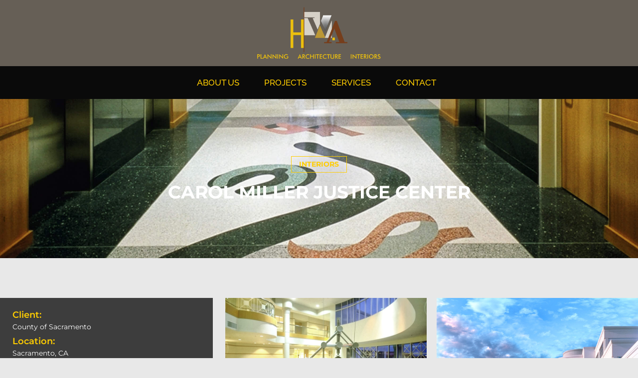

--- FILE ---
content_type: text/html; charset=UTF-8
request_url: https://hwa-arch.com/project/carol-miller-justice-center/
body_size: 14020
content:
<!DOCTYPE html>
<html lang="en-US">
<head>
	<meta charset="UTF-8">
	<meta name="viewport" content="width=device-width, initial-scale=1.0, viewport-fit=cover" />		<meta name='robots' content='index, follow, max-image-preview:large, max-snippet:-1, max-video-preview:-1' />

	<!-- This site is optimized with the Yoast SEO plugin v26.7 - https://yoast.com/wordpress/plugins/seo/ -->
	<title>CAROL MILLER JUSTICE CENTER - HWA Architects</title>
	<link rel="canonical" href="https://hwa-arch.com/project/carol-miller-justice-center/" />
	<meta property="og:locale" content="en_US" />
	<meta property="og:type" content="article" />
	<meta property="og:title" content="CAROL MILLER JUSTICE CENTER - HWA Architects" />
	<meta property="og:description" content="Client: County of Sacramento County of Sacramento Location: Sacramento, CA Sacramento, CA Services: Program Translation Space Planning Site Design Building Design Interior Core Design Entitlements Construction Documents Bidding &amp; Permitting Construction Administration Description: 94,189 SF, Three Story94,189 SF, Three Story Construction Cost: $11,400,000 $11,400,000 Delivery Method: Design &#8211; Build Design &#8211; Build" />
	<meta property="og:url" content="https://hwa-arch.com/project/carol-miller-justice-center/" />
	<meta property="og:site_name" content="HWA Architects" />
	<meta property="article:modified_time" content="2023-09-14T20:38:31+00:00" />
	<meta property="og:image" content="https://hwa-arch.com/wp-content/uploads/2023/06/TSC-2-7-R1-1.jpg" />
	<meta property="og:image:width" content="2400" />
	<meta property="og:image:height" content="1770" />
	<meta property="og:image:type" content="image/jpeg" />
	<meta name="twitter:card" content="summary_large_image" />
	<meta name="twitter:label1" content="Est. reading time" />
	<meta name="twitter:data1" content="10 minutes" />
	<script type="application/ld+json" class="yoast-schema-graph">{"@context":"https://schema.org","@graph":[{"@type":"WebPage","@id":"https://hwa-arch.com/project/carol-miller-justice-center/","url":"https://hwa-arch.com/project/carol-miller-justice-center/","name":"CAROL MILLER JUSTICE CENTER - HWA Architects","isPartOf":{"@id":"https://hwa-arch.com/#website"},"primaryImageOfPage":{"@id":"https://hwa-arch.com/project/carol-miller-justice-center/#primaryimage"},"image":{"@id":"https://hwa-arch.com/project/carol-miller-justice-center/#primaryimage"},"thumbnailUrl":"https://hwa-arch.com/wp-content/uploads/2023/06/TSC-2-7-R1-1.jpg","datePublished":"2023-06-21T10:41:02+00:00","dateModified":"2023-09-14T20:38:31+00:00","breadcrumb":{"@id":"https://hwa-arch.com/project/carol-miller-justice-center/#breadcrumb"},"inLanguage":"en-US","potentialAction":[{"@type":"ReadAction","target":["https://hwa-arch.com/project/carol-miller-justice-center/"]}]},{"@type":"ImageObject","inLanguage":"en-US","@id":"https://hwa-arch.com/project/carol-miller-justice-center/#primaryimage","url":"https://hwa-arch.com/wp-content/uploads/2023/06/TSC-2-7-R1-1.jpg","contentUrl":"https://hwa-arch.com/wp-content/uploads/2023/06/TSC-2-7-R1-1.jpg","width":2400,"height":1770},{"@type":"BreadcrumbList","@id":"https://hwa-arch.com/project/carol-miller-justice-center/#breadcrumb","itemListElement":[{"@type":"ListItem","position":1,"name":"Home","item":"https://hwa-arch.com/"},{"@type":"ListItem","position":2,"name":"Projects","item":"https://hwa-arch.com/project/"},{"@type":"ListItem","position":3,"name":"CAROL MILLER JUSTICE CENTER"}]},{"@type":"WebSite","@id":"https://hwa-arch.com/#website","url":"https://hwa-arch.com/","name":"HWA Architects","description":"Innovative Architecture for a Better Environment","publisher":{"@id":"https://hwa-arch.com/#organization"},"potentialAction":[{"@type":"SearchAction","target":{"@type":"EntryPoint","urlTemplate":"https://hwa-arch.com/?s={search_term_string}"},"query-input":{"@type":"PropertyValueSpecification","valueRequired":true,"valueName":"search_term_string"}}],"inLanguage":"en-US"},{"@type":"Organization","@id":"https://hwa-arch.com/#organization","name":"HWA Architects","url":"https://hwa-arch.com/","logo":{"@type":"ImageObject","inLanguage":"en-US","@id":"https://hwa-arch.com/#/schema/logo/image/","url":"https://hwa-arch.com/wp-content/uploads/2023/05/HWA-LOGO-CENTER.png","contentUrl":"https://hwa-arch.com/wp-content/uploads/2023/05/HWA-LOGO-CENTER.png","width":433,"height":188,"caption":"HWA Architects"},"image":{"@id":"https://hwa-arch.com/#/schema/logo/image/"}}]}</script>
	<!-- / Yoast SEO plugin. -->


<link rel="alternate" type="application/rss+xml" title="HWA Architects &raquo; Feed" href="https://hwa-arch.com/feed/" />
<link rel="alternate" type="application/rss+xml" title="HWA Architects &raquo; Comments Feed" href="https://hwa-arch.com/comments/feed/" />
<link rel="alternate" title="oEmbed (JSON)" type="application/json+oembed" href="https://hwa-arch.com/wp-json/oembed/1.0/embed?url=https%3A%2F%2Fhwa-arch.com%2Fproject%2Fcarol-miller-justice-center%2F" />
<link rel="alternate" title="oEmbed (XML)" type="text/xml+oembed" href="https://hwa-arch.com/wp-json/oembed/1.0/embed?url=https%3A%2F%2Fhwa-arch.com%2Fproject%2Fcarol-miller-justice-center%2F&#038;format=xml" />
<style id='wp-img-auto-sizes-contain-inline-css'>
img:is([sizes=auto i],[sizes^="auto," i]){contain-intrinsic-size:3000px 1500px}
/*# sourceURL=wp-img-auto-sizes-contain-inline-css */
</style>
<style id='wp-emoji-styles-inline-css'>

	img.wp-smiley, img.emoji {
		display: inline !important;
		border: none !important;
		box-shadow: none !important;
		height: 1em !important;
		width: 1em !important;
		margin: 0 0.07em !important;
		vertical-align: -0.1em !important;
		background: none !important;
		padding: 0 !important;
	}
/*# sourceURL=wp-emoji-styles-inline-css */
</style>
<style id='classic-theme-styles-inline-css'>
/*! This file is auto-generated */
.wp-block-button__link{color:#fff;background-color:#32373c;border-radius:9999px;box-shadow:none;text-decoration:none;padding:calc(.667em + 2px) calc(1.333em + 2px);font-size:1.125em}.wp-block-file__button{background:#32373c;color:#fff;text-decoration:none}
/*# sourceURL=/wp-includes/css/classic-themes.min.css */
</style>
<style id='global-styles-inline-css'>
:root{--wp--preset--aspect-ratio--square: 1;--wp--preset--aspect-ratio--4-3: 4/3;--wp--preset--aspect-ratio--3-4: 3/4;--wp--preset--aspect-ratio--3-2: 3/2;--wp--preset--aspect-ratio--2-3: 2/3;--wp--preset--aspect-ratio--16-9: 16/9;--wp--preset--aspect-ratio--9-16: 9/16;--wp--preset--color--black: #000000;--wp--preset--color--cyan-bluish-gray: #abb8c3;--wp--preset--color--white: #ffffff;--wp--preset--color--pale-pink: #f78da7;--wp--preset--color--vivid-red: #cf2e2e;--wp--preset--color--luminous-vivid-orange: #ff6900;--wp--preset--color--luminous-vivid-amber: #fcb900;--wp--preset--color--light-green-cyan: #7bdcb5;--wp--preset--color--vivid-green-cyan: #00d084;--wp--preset--color--pale-cyan-blue: #8ed1fc;--wp--preset--color--vivid-cyan-blue: #0693e3;--wp--preset--color--vivid-purple: #9b51e0;--wp--preset--gradient--vivid-cyan-blue-to-vivid-purple: linear-gradient(135deg,rgb(6,147,227) 0%,rgb(155,81,224) 100%);--wp--preset--gradient--light-green-cyan-to-vivid-green-cyan: linear-gradient(135deg,rgb(122,220,180) 0%,rgb(0,208,130) 100%);--wp--preset--gradient--luminous-vivid-amber-to-luminous-vivid-orange: linear-gradient(135deg,rgb(252,185,0) 0%,rgb(255,105,0) 100%);--wp--preset--gradient--luminous-vivid-orange-to-vivid-red: linear-gradient(135deg,rgb(255,105,0) 0%,rgb(207,46,46) 100%);--wp--preset--gradient--very-light-gray-to-cyan-bluish-gray: linear-gradient(135deg,rgb(238,238,238) 0%,rgb(169,184,195) 100%);--wp--preset--gradient--cool-to-warm-spectrum: linear-gradient(135deg,rgb(74,234,220) 0%,rgb(151,120,209) 20%,rgb(207,42,186) 40%,rgb(238,44,130) 60%,rgb(251,105,98) 80%,rgb(254,248,76) 100%);--wp--preset--gradient--blush-light-purple: linear-gradient(135deg,rgb(255,206,236) 0%,rgb(152,150,240) 100%);--wp--preset--gradient--blush-bordeaux: linear-gradient(135deg,rgb(254,205,165) 0%,rgb(254,45,45) 50%,rgb(107,0,62) 100%);--wp--preset--gradient--luminous-dusk: linear-gradient(135deg,rgb(255,203,112) 0%,rgb(199,81,192) 50%,rgb(65,88,208) 100%);--wp--preset--gradient--pale-ocean: linear-gradient(135deg,rgb(255,245,203) 0%,rgb(182,227,212) 50%,rgb(51,167,181) 100%);--wp--preset--gradient--electric-grass: linear-gradient(135deg,rgb(202,248,128) 0%,rgb(113,206,126) 100%);--wp--preset--gradient--midnight: linear-gradient(135deg,rgb(2,3,129) 0%,rgb(40,116,252) 100%);--wp--preset--font-size--small: 13px;--wp--preset--font-size--medium: 20px;--wp--preset--font-size--large: 36px;--wp--preset--font-size--x-large: 42px;--wp--preset--spacing--20: 0.44rem;--wp--preset--spacing--30: 0.67rem;--wp--preset--spacing--40: 1rem;--wp--preset--spacing--50: 1.5rem;--wp--preset--spacing--60: 2.25rem;--wp--preset--spacing--70: 3.38rem;--wp--preset--spacing--80: 5.06rem;--wp--preset--shadow--natural: 6px 6px 9px rgba(0, 0, 0, 0.2);--wp--preset--shadow--deep: 12px 12px 50px rgba(0, 0, 0, 0.4);--wp--preset--shadow--sharp: 6px 6px 0px rgba(0, 0, 0, 0.2);--wp--preset--shadow--outlined: 6px 6px 0px -3px rgb(255, 255, 255), 6px 6px rgb(0, 0, 0);--wp--preset--shadow--crisp: 6px 6px 0px rgb(0, 0, 0);}:where(.is-layout-flex){gap: 0.5em;}:where(.is-layout-grid){gap: 0.5em;}body .is-layout-flex{display: flex;}.is-layout-flex{flex-wrap: wrap;align-items: center;}.is-layout-flex > :is(*, div){margin: 0;}body .is-layout-grid{display: grid;}.is-layout-grid > :is(*, div){margin: 0;}:where(.wp-block-columns.is-layout-flex){gap: 2em;}:where(.wp-block-columns.is-layout-grid){gap: 2em;}:where(.wp-block-post-template.is-layout-flex){gap: 1.25em;}:where(.wp-block-post-template.is-layout-grid){gap: 1.25em;}.has-black-color{color: var(--wp--preset--color--black) !important;}.has-cyan-bluish-gray-color{color: var(--wp--preset--color--cyan-bluish-gray) !important;}.has-white-color{color: var(--wp--preset--color--white) !important;}.has-pale-pink-color{color: var(--wp--preset--color--pale-pink) !important;}.has-vivid-red-color{color: var(--wp--preset--color--vivid-red) !important;}.has-luminous-vivid-orange-color{color: var(--wp--preset--color--luminous-vivid-orange) !important;}.has-luminous-vivid-amber-color{color: var(--wp--preset--color--luminous-vivid-amber) !important;}.has-light-green-cyan-color{color: var(--wp--preset--color--light-green-cyan) !important;}.has-vivid-green-cyan-color{color: var(--wp--preset--color--vivid-green-cyan) !important;}.has-pale-cyan-blue-color{color: var(--wp--preset--color--pale-cyan-blue) !important;}.has-vivid-cyan-blue-color{color: var(--wp--preset--color--vivid-cyan-blue) !important;}.has-vivid-purple-color{color: var(--wp--preset--color--vivid-purple) !important;}.has-black-background-color{background-color: var(--wp--preset--color--black) !important;}.has-cyan-bluish-gray-background-color{background-color: var(--wp--preset--color--cyan-bluish-gray) !important;}.has-white-background-color{background-color: var(--wp--preset--color--white) !important;}.has-pale-pink-background-color{background-color: var(--wp--preset--color--pale-pink) !important;}.has-vivid-red-background-color{background-color: var(--wp--preset--color--vivid-red) !important;}.has-luminous-vivid-orange-background-color{background-color: var(--wp--preset--color--luminous-vivid-orange) !important;}.has-luminous-vivid-amber-background-color{background-color: var(--wp--preset--color--luminous-vivid-amber) !important;}.has-light-green-cyan-background-color{background-color: var(--wp--preset--color--light-green-cyan) !important;}.has-vivid-green-cyan-background-color{background-color: var(--wp--preset--color--vivid-green-cyan) !important;}.has-pale-cyan-blue-background-color{background-color: var(--wp--preset--color--pale-cyan-blue) !important;}.has-vivid-cyan-blue-background-color{background-color: var(--wp--preset--color--vivid-cyan-blue) !important;}.has-vivid-purple-background-color{background-color: var(--wp--preset--color--vivid-purple) !important;}.has-black-border-color{border-color: var(--wp--preset--color--black) !important;}.has-cyan-bluish-gray-border-color{border-color: var(--wp--preset--color--cyan-bluish-gray) !important;}.has-white-border-color{border-color: var(--wp--preset--color--white) !important;}.has-pale-pink-border-color{border-color: var(--wp--preset--color--pale-pink) !important;}.has-vivid-red-border-color{border-color: var(--wp--preset--color--vivid-red) !important;}.has-luminous-vivid-orange-border-color{border-color: var(--wp--preset--color--luminous-vivid-orange) !important;}.has-luminous-vivid-amber-border-color{border-color: var(--wp--preset--color--luminous-vivid-amber) !important;}.has-light-green-cyan-border-color{border-color: var(--wp--preset--color--light-green-cyan) !important;}.has-vivid-green-cyan-border-color{border-color: var(--wp--preset--color--vivid-green-cyan) !important;}.has-pale-cyan-blue-border-color{border-color: var(--wp--preset--color--pale-cyan-blue) !important;}.has-vivid-cyan-blue-border-color{border-color: var(--wp--preset--color--vivid-cyan-blue) !important;}.has-vivid-purple-border-color{border-color: var(--wp--preset--color--vivid-purple) !important;}.has-vivid-cyan-blue-to-vivid-purple-gradient-background{background: var(--wp--preset--gradient--vivid-cyan-blue-to-vivid-purple) !important;}.has-light-green-cyan-to-vivid-green-cyan-gradient-background{background: var(--wp--preset--gradient--light-green-cyan-to-vivid-green-cyan) !important;}.has-luminous-vivid-amber-to-luminous-vivid-orange-gradient-background{background: var(--wp--preset--gradient--luminous-vivid-amber-to-luminous-vivid-orange) !important;}.has-luminous-vivid-orange-to-vivid-red-gradient-background{background: var(--wp--preset--gradient--luminous-vivid-orange-to-vivid-red) !important;}.has-very-light-gray-to-cyan-bluish-gray-gradient-background{background: var(--wp--preset--gradient--very-light-gray-to-cyan-bluish-gray) !important;}.has-cool-to-warm-spectrum-gradient-background{background: var(--wp--preset--gradient--cool-to-warm-spectrum) !important;}.has-blush-light-purple-gradient-background{background: var(--wp--preset--gradient--blush-light-purple) !important;}.has-blush-bordeaux-gradient-background{background: var(--wp--preset--gradient--blush-bordeaux) !important;}.has-luminous-dusk-gradient-background{background: var(--wp--preset--gradient--luminous-dusk) !important;}.has-pale-ocean-gradient-background{background: var(--wp--preset--gradient--pale-ocean) !important;}.has-electric-grass-gradient-background{background: var(--wp--preset--gradient--electric-grass) !important;}.has-midnight-gradient-background{background: var(--wp--preset--gradient--midnight) !important;}.has-small-font-size{font-size: var(--wp--preset--font-size--small) !important;}.has-medium-font-size{font-size: var(--wp--preset--font-size--medium) !important;}.has-large-font-size{font-size: var(--wp--preset--font-size--large) !important;}.has-x-large-font-size{font-size: var(--wp--preset--font-size--x-large) !important;}
:where(.wp-block-post-template.is-layout-flex){gap: 1.25em;}:where(.wp-block-post-template.is-layout-grid){gap: 1.25em;}
:where(.wp-block-term-template.is-layout-flex){gap: 1.25em;}:where(.wp-block-term-template.is-layout-grid){gap: 1.25em;}
:where(.wp-block-columns.is-layout-flex){gap: 2em;}:where(.wp-block-columns.is-layout-grid){gap: 2em;}
:root :where(.wp-block-pullquote){font-size: 1.5em;line-height: 1.6;}
/*# sourceURL=global-styles-inline-css */
</style>
<link rel='stylesheet' id='contact-form-7-css' href='https://hwa-arch.com/wp-content/plugins/contact-form-7/includes/css/styles.css?ver=6.1.4' media='all' />
<link rel='stylesheet' id='hilton-bootstrap-css-css' href='https://hwa-arch.com/wp-content/themes/hilton/css/bootstrap.min.css?ver=1768832009' media='all' />
<link rel='stylesheet' id='hilton-slick-css-css' href='https://hwa-arch.com/wp-content/themes/hilton/css/slick.min.css?ver=1768832009' media='all' />
<link rel='stylesheet' id='hilton-style-css' href='https://hwa-arch.com/wp-content/themes/hilton/style.css?ver=1768832009' media='all' />
<link rel='stylesheet' id='elementor-frontend-css' href='https://hwa-arch.com/wp-content/plugins/elementor/assets/css/frontend.min.css?ver=3.34.1' media='all' />
<link rel='stylesheet' id='widget-image-css' href='https://hwa-arch.com/wp-content/plugins/elementor/assets/css/widget-image.min.css?ver=3.34.1' media='all' />
<link rel='stylesheet' id='widget-nav-menu-css' href='https://hwa-arch.com/wp-content/plugins/elementor-pro/assets/css/widget-nav-menu.min.css?ver=3.32.2' media='all' />
<link rel='stylesheet' id='e-sticky-css' href='https://hwa-arch.com/wp-content/plugins/elementor-pro/assets/css/modules/sticky.min.css?ver=3.32.2' media='all' />
<link rel='stylesheet' id='widget-heading-css' href='https://hwa-arch.com/wp-content/plugins/elementor/assets/css/widget-heading.min.css?ver=3.34.1' media='all' />
<link rel='stylesheet' id='elementor-icons-css' href='https://hwa-arch.com/wp-content/plugins/elementor/assets/lib/eicons/css/elementor-icons.min.css?ver=5.45.0' media='all' />
<link rel='stylesheet' id='elementor-post-4-css' href='https://hwa-arch.com/wp-content/uploads/elementor/css/post-4.css?ver=1768828983' media='all' />
<link rel='stylesheet' id='swiper-css' href='https://hwa-arch.com/wp-content/plugins/elementor/assets/lib/swiper/v8/css/swiper.min.css?ver=8.4.5' media='all' />
<link rel='stylesheet' id='e-swiper-css' href='https://hwa-arch.com/wp-content/plugins/elementor/assets/css/conditionals/e-swiper.min.css?ver=3.34.1' media='all' />
<link rel='stylesheet' id='widget-gallery-css' href='https://hwa-arch.com/wp-content/plugins/elementor-pro/assets/css/widget-gallery.min.css?ver=3.32.2' media='all' />
<link rel='stylesheet' id='elementor-gallery-css' href='https://hwa-arch.com/wp-content/plugins/elementor/assets/lib/e-gallery/css/e-gallery.min.css?ver=1.2.0' media='all' />
<link rel='stylesheet' id='e-transitions-css' href='https://hwa-arch.com/wp-content/plugins/elementor-pro/assets/css/conditionals/transitions.min.css?ver=3.32.2' media='all' />
<link rel='stylesheet' id='elementor-post-1252-css' href='https://hwa-arch.com/wp-content/uploads/elementor/css/post-1252.css?ver=1768832010' media='all' />
<link rel='stylesheet' id='elementor-post-173-css' href='https://hwa-arch.com/wp-content/uploads/elementor/css/post-173.css?ver=1768828983' media='all' />
<link rel='stylesheet' id='elementor-post-12-css' href='https://hwa-arch.com/wp-content/uploads/elementor/css/post-12.css?ver=1768828983' media='all' />
<link rel='stylesheet' id='eael-general-css' href='https://hwa-arch.com/wp-content/plugins/essential-addons-for-elementor-lite/assets/front-end/css/view/general.min.css?ver=6.5.7' media='all' />
<link rel='stylesheet' id='elementor-gf-local-roboto-css' href='https://hwa-arch.com/wp-content/uploads/elementor/google-fonts/css/roboto.css?ver=1742301256' media='all' />
<link rel='stylesheet' id='elementor-gf-local-robotoslab-css' href='https://hwa-arch.com/wp-content/uploads/elementor/google-fonts/css/robotoslab.css?ver=1742301259' media='all' />
<link rel='stylesheet' id='elementor-gf-local-montserrat-css' href='https://hwa-arch.com/wp-content/uploads/elementor/google-fonts/css/montserrat.css?ver=1742301265' media='all' />
<link rel='stylesheet' id='elementor-gf-local-raleway-css' href='https://hwa-arch.com/wp-content/uploads/elementor/google-fonts/css/raleway.css?ver=1742301262' media='all' />
<script src="https://hwa-arch.com/wp-includes/js/jquery/jquery.min.js?ver=3.7.1" id="jquery-core-js"></script>
<script src="https://hwa-arch.com/wp-includes/js/jquery/jquery-migrate.min.js?ver=3.4.1" id="jquery-migrate-js"></script>
<link rel="https://api.w.org/" href="https://hwa-arch.com/wp-json/" /><link rel="EditURI" type="application/rsd+xml" title="RSD" href="https://hwa-arch.com/xmlrpc.php?rsd" />
<meta name="generator" content="WordPress 6.9" />
<link rel='shortlink' href='https://hwa-arch.com/?p=1252' />
<meta name="generator" content="Elementor 3.34.1; features: additional_custom_breakpoints; settings: css_print_method-external, google_font-enabled, font_display-swap">
			<style>
				.e-con.e-parent:nth-of-type(n+4):not(.e-lazyloaded):not(.e-no-lazyload),
				.e-con.e-parent:nth-of-type(n+4):not(.e-lazyloaded):not(.e-no-lazyload) * {
					background-image: none !important;
				}
				@media screen and (max-height: 1024px) {
					.e-con.e-parent:nth-of-type(n+3):not(.e-lazyloaded):not(.e-no-lazyload),
					.e-con.e-parent:nth-of-type(n+3):not(.e-lazyloaded):not(.e-no-lazyload) * {
						background-image: none !important;
					}
				}
				@media screen and (max-height: 640px) {
					.e-con.e-parent:nth-of-type(n+2):not(.e-lazyloaded):not(.e-no-lazyload),
					.e-con.e-parent:nth-of-type(n+2):not(.e-lazyloaded):not(.e-no-lazyload) * {
						background-image: none !important;
					}
				}
			</style>
			<link rel="icon" href="https://hwa-arch.com/wp-content/uploads/2023/05/1685530536.png" sizes="32x32" />
<link rel="icon" href="https://hwa-arch.com/wp-content/uploads/2023/05/1685530536.png" sizes="192x192" />
<link rel="apple-touch-icon" href="https://hwa-arch.com/wp-content/uploads/2023/05/1685530536.png" />
<meta name="msapplication-TileImage" content="https://hwa-arch.com/wp-content/uploads/2023/05/1685530536.png" />
</head>
<body class="wp-singular project-template project-template-elementor_header_footer single single-project postid-1252 single-format-standard wp-theme-hilton elementor-default elementor-template-full-width elementor-kit-4 elementor-page elementor-page-1252">
		<header data-elementor-type="header" data-elementor-id="173" class="elementor elementor-173 elementor-location-header" data-elementor-post-type="elementor_library">
					<section class="elementor-section elementor-top-section elementor-element elementor-element-9bc9d8b elementor-section-full_width elementor-section-height-default elementor-section-height-default" data-id="9bc9d8b" data-element_type="section">
						<div class="elementor-container elementor-column-gap-default">
					<div class="elementor-column elementor-col-100 elementor-top-column elementor-element elementor-element-51360d3" data-id="51360d3" data-element_type="column">
			<div class="elementor-widget-wrap elementor-element-populated">
						<section class="elementor-section elementor-inner-section elementor-element elementor-element-15a6328 elementor-section-full_width elementor-section-height-default elementor-section-height-default" data-id="15a6328" data-element_type="section" data-settings="{&quot;background_background&quot;:&quot;classic&quot;}">
						<div class="elementor-container elementor-column-gap-default">
					<div class="elementor-column elementor-col-100 elementor-inner-column elementor-element elementor-element-68441c5" data-id="68441c5" data-element_type="column">
			<div class="elementor-widget-wrap elementor-element-populated">
						<div class="elementor-element elementor-element-1e514dd elementor-widget elementor-widget-image" data-id="1e514dd" data-element_type="widget" data-widget_type="image.default">
				<div class="elementor-widget-container">
																<a href="https://hwa-arch.com">
							<img width="433" height="188" src="https://hwa-arch.com/wp-content/uploads/2023/05/HWA-LOGO-CENTER.png" class="attachment-full size-full wp-image-2020" alt="" srcset="https://hwa-arch.com/wp-content/uploads/2023/05/HWA-LOGO-CENTER.png 433w, https://hwa-arch.com/wp-content/uploads/2023/05/HWA-LOGO-CENTER-300x130.png 300w" sizes="(max-width: 433px) 100vw, 433px" />								</a>
															</div>
				</div>
					</div>
		</div>
					</div>
		</section>
				<section class="elementor-section elementor-inner-section elementor-element elementor-element-9dbf599 elementor-section-full_width elementor-section-height-default elementor-section-height-default" data-id="9dbf599" data-element_type="section" data-settings="{&quot;sticky&quot;:&quot;top&quot;,&quot;sticky_on&quot;:[&quot;desktop&quot;,&quot;tablet&quot;],&quot;animation&quot;:&quot;none&quot;,&quot;background_background&quot;:&quot;classic&quot;,&quot;sticky_offset&quot;:0,&quot;sticky_effects_offset&quot;:0,&quot;sticky_anchor_link_offset&quot;:0}">
						<div class="elementor-container elementor-column-gap-default">
					<div class="elementor-column elementor-col-100 elementor-inner-column elementor-element elementor-element-acddaf8" data-id="acddaf8" data-element_type="column">
			<div class="elementor-widget-wrap elementor-element-populated">
						<div class="elementor-element elementor-element-d816401 elementor-nav-menu__align-center elementor-nav-menu--dropdown-mobile elementor-nav-menu__text-align-aside elementor-nav-menu--toggle elementor-nav-menu--burger elementor-widget elementor-widget-nav-menu" data-id="d816401" data-element_type="widget" data-settings="{&quot;submenu_icon&quot;:{&quot;value&quot;:&quot;&lt;i class=\&quot;\&quot; aria-hidden=\&quot;true\&quot;&gt;&lt;\/i&gt;&quot;,&quot;library&quot;:&quot;&quot;},&quot;layout&quot;:&quot;horizontal&quot;,&quot;toggle&quot;:&quot;burger&quot;}" data-widget_type="nav-menu.default">
				<div class="elementor-widget-container">
								<nav aria-label="Menu" class="elementor-nav-menu--main elementor-nav-menu__container elementor-nav-menu--layout-horizontal e--pointer-none">
				<ul id="menu-1-d816401" class="elementor-nav-menu"><li class="menu-item menu-item-type-post_type menu-item-object-page menu-item-has-children menu-item-184"><a href="https://hwa-arch.com/about-us/" class="elementor-item">About Us</a>
<ul class="sub-menu elementor-nav-menu--dropdown">
	<li class="menu-item menu-item-type-post_type menu-item-object-page menu-item-3701"><a href="https://hwa-arch.com/about-us/" class="elementor-sub-item">Our Firm</a></li>
</ul>
</li>
<li class="menu-item menu-item-type-post_type menu-item-object-page menu-item-has-children menu-item-562"><a href="https://hwa-arch.com/our-projects/" class="elementor-item">Projects</a>
<ul class="sub-menu elementor-nav-menu--dropdown">
	<li class="menu-item menu-item-type-taxonomy menu-item-object-project-cat menu-item-2389"><a href="https://hwa-arch.com/project-cat/planning/" class="elementor-sub-item">Planning</a></li>
	<li class="menu-item menu-item-type-taxonomy menu-item-object-project-cat menu-item-2388"><a href="https://hwa-arch.com/project-cat/architecture/" class="elementor-sub-item">Architecture</a></li>
	<li class="menu-item menu-item-type-taxonomy menu-item-object-project-cat current-project-ancestor current-menu-parent current-project-parent menu-item-2387"><a href="https://hwa-arch.com/project-cat/interiors/" class="elementor-sub-item">Interiors</a></li>
</ul>
</li>
<li class="menu-item menu-item-type-post_type menu-item-object-page menu-item-has-children menu-item-378"><a href="https://hwa-arch.com/services/" class="elementor-item">Services</a>
<ul class="sub-menu elementor-nav-menu--dropdown">
	<li class="menu-item menu-item-type-post_type menu-item-object-page menu-item-927"><a href="https://hwa-arch.com/services/planning/" class="elementor-sub-item">Planning</a></li>
	<li class="menu-item menu-item-type-post_type menu-item-object-page menu-item-923"><a href="https://hwa-arch.com/services/building-design/" class="elementor-sub-item">Building Design</a></li>
	<li class="menu-item menu-item-type-post_type menu-item-object-page menu-item-926"><a href="https://hwa-arch.com/services/interiors/" class="elementor-sub-item">Interiors</a></li>
	<li class="menu-item menu-item-type-post_type menu-item-object-page menu-item-925"><a href="https://hwa-arch.com/services/construction-docs/" class="elementor-sub-item">Construction Documents</a></li>
	<li class="menu-item menu-item-type-post_type menu-item-object-page menu-item-922"><a href="https://hwa-arch.com/services/bidding-permitting/" class="elementor-sub-item">Bidding Permitting</a></li>
	<li class="menu-item menu-item-type-post_type menu-item-object-page menu-item-924"><a href="https://hwa-arch.com/services/construction-admin/" class="elementor-sub-item">Construction Administration</a></li>
</ul>
</li>
<li class="menu-item menu-item-type-post_type menu-item-object-page menu-item-has-children menu-item-221"><a href="https://hwa-arch.com/contact-us/" class="elementor-item">Contact</a>
<ul class="sub-menu elementor-nav-menu--dropdown">
	<li class="menu-item menu-item-type-post_type menu-item-object-page menu-item-3702"><a href="https://hwa-arch.com/contact-us/" class="elementor-sub-item">HWA Architects</a></li>
</ul>
</li>
</ul>			</nav>
					<div class="elementor-menu-toggle" role="button" tabindex="0" aria-label="Menu Toggle" aria-expanded="false">
			<i aria-hidden="true" role="presentation" class="elementor-menu-toggle__icon--open eicon-menu-bar"></i><i aria-hidden="true" role="presentation" class="elementor-menu-toggle__icon--close eicon-close"></i>		</div>
					<nav class="elementor-nav-menu--dropdown elementor-nav-menu__container" aria-hidden="true">
				<ul id="menu-2-d816401" class="elementor-nav-menu"><li class="menu-item menu-item-type-post_type menu-item-object-page menu-item-has-children menu-item-184"><a href="https://hwa-arch.com/about-us/" class="elementor-item" tabindex="-1">About Us</a>
<ul class="sub-menu elementor-nav-menu--dropdown">
	<li class="menu-item menu-item-type-post_type menu-item-object-page menu-item-3701"><a href="https://hwa-arch.com/about-us/" class="elementor-sub-item" tabindex="-1">Our Firm</a></li>
</ul>
</li>
<li class="menu-item menu-item-type-post_type menu-item-object-page menu-item-has-children menu-item-562"><a href="https://hwa-arch.com/our-projects/" class="elementor-item" tabindex="-1">Projects</a>
<ul class="sub-menu elementor-nav-menu--dropdown">
	<li class="menu-item menu-item-type-taxonomy menu-item-object-project-cat menu-item-2389"><a href="https://hwa-arch.com/project-cat/planning/" class="elementor-sub-item" tabindex="-1">Planning</a></li>
	<li class="menu-item menu-item-type-taxonomy menu-item-object-project-cat menu-item-2388"><a href="https://hwa-arch.com/project-cat/architecture/" class="elementor-sub-item" tabindex="-1">Architecture</a></li>
	<li class="menu-item menu-item-type-taxonomy menu-item-object-project-cat current-project-ancestor current-menu-parent current-project-parent menu-item-2387"><a href="https://hwa-arch.com/project-cat/interiors/" class="elementor-sub-item" tabindex="-1">Interiors</a></li>
</ul>
</li>
<li class="menu-item menu-item-type-post_type menu-item-object-page menu-item-has-children menu-item-378"><a href="https://hwa-arch.com/services/" class="elementor-item" tabindex="-1">Services</a>
<ul class="sub-menu elementor-nav-menu--dropdown">
	<li class="menu-item menu-item-type-post_type menu-item-object-page menu-item-927"><a href="https://hwa-arch.com/services/planning/" class="elementor-sub-item" tabindex="-1">Planning</a></li>
	<li class="menu-item menu-item-type-post_type menu-item-object-page menu-item-923"><a href="https://hwa-arch.com/services/building-design/" class="elementor-sub-item" tabindex="-1">Building Design</a></li>
	<li class="menu-item menu-item-type-post_type menu-item-object-page menu-item-926"><a href="https://hwa-arch.com/services/interiors/" class="elementor-sub-item" tabindex="-1">Interiors</a></li>
	<li class="menu-item menu-item-type-post_type menu-item-object-page menu-item-925"><a href="https://hwa-arch.com/services/construction-docs/" class="elementor-sub-item" tabindex="-1">Construction Documents</a></li>
	<li class="menu-item menu-item-type-post_type menu-item-object-page menu-item-922"><a href="https://hwa-arch.com/services/bidding-permitting/" class="elementor-sub-item" tabindex="-1">Bidding Permitting</a></li>
	<li class="menu-item menu-item-type-post_type menu-item-object-page menu-item-924"><a href="https://hwa-arch.com/services/construction-admin/" class="elementor-sub-item" tabindex="-1">Construction Administration</a></li>
</ul>
</li>
<li class="menu-item menu-item-type-post_type menu-item-object-page menu-item-has-children menu-item-221"><a href="https://hwa-arch.com/contact-us/" class="elementor-item" tabindex="-1">Contact</a>
<ul class="sub-menu elementor-nav-menu--dropdown">
	<li class="menu-item menu-item-type-post_type menu-item-object-page menu-item-3702"><a href="https://hwa-arch.com/contact-us/" class="elementor-sub-item" tabindex="-1">HWA Architects</a></li>
</ul>
</li>
</ul>			</nav>
						</div>
				</div>
					</div>
		</div>
					</div>
		</section>
					</div>
		</div>
					</div>
		</section>
				</header>
				<div data-elementor-type="wp-post" data-elementor-id="1252" class="elementor elementor-1252" data-elementor-post-type="project">
						<section class="elementor-section elementor-top-section elementor-element elementor-element-2a6efa8 elementor-section-full_width elementor-section-height-default elementor-section-height-default" data-id="2a6efa8" data-element_type="section">
						<div class="elementor-container elementor-column-gap-default">
					<div class="elementor-column elementor-col-100 elementor-top-column elementor-element elementor-element-a923ac9" data-id="a923ac9" data-element_type="column">
			<div class="elementor-widget-wrap elementor-element-populated">
						<div class="elementor-element elementor-element-c4f6332 elementor-widget elementor-widget-shortcode" data-id="c4f6332" data-element_type="widget" data-widget_type="shortcode.default">
				<div class="elementor-widget-container">
					<style id="elementor-post-dynamic-1689">.elementor-1689 .elementor-element.elementor-element-1b583f9:not(.elementor-motion-effects-element-type-background), .elementor-1689 .elementor-element.elementor-element-1b583f9 > .elementor-motion-effects-container > .elementor-motion-effects-layer{background-image:url("https://hwa-arch.com/wp-content/uploads/2023/06/TSC-2-7-R1-1.jpg");}</style>		<div class="elementor-shortcode">		<div data-elementor-type="section" data-elementor-id="1689" class="elementor elementor-1689" data-elementor-post-type="elementor_library">
					<section class="elementor-section elementor-top-section elementor-element elementor-element-1b583f9 elementor-section-full_width elementor-section-height-min-height elementor-section-stretched elementor-section-height-default elementor-section-items-middle" data-id="1b583f9" data-element_type="section" data-settings="{&quot;background_background&quot;:&quot;classic&quot;,&quot;stretch_section&quot;:&quot;section-stretched&quot;}">
							<div class="elementor-background-overlay"></div>
							<div class="elementor-container elementor-column-gap-default">
					<div class="elementor-column elementor-col-100 elementor-top-column elementor-element elementor-element-c2b57e1" data-id="c2b57e1" data-element_type="column">
			<div class="elementor-widget-wrap elementor-element-populated">
						<section class="elementor-section elementor-inner-section elementor-element elementor-element-62a27d9 elementor-section-full_width elementor-section-height-min-height elementor-section-height-default" data-id="62a27d9" data-element_type="section" data-settings="{&quot;background_background&quot;:&quot;classic&quot;}">
						<div class="elementor-container elementor-column-gap-default">
					<div class="elementor-column elementor-col-100 elementor-inner-column elementor-element elementor-element-96d4c2f" data-id="96d4c2f" data-element_type="column">
			<div class="elementor-widget-wrap elementor-element-populated">
						<div class="elementor-element elementor-element-047d6f1 elementor-align-start elementor-hidden-desktop elementor-hidden-tablet elementor-hidden-mobile elementor-icon-list--layout-traditional elementor-list-item-link-full_width elementor-widget elementor-widget-icon-list" data-id="047d6f1" data-element_type="widget" data-widget_type="icon-list.default">
				<div class="elementor-widget-container">
							<ul class="elementor-icon-list-items">
							<li class="elementor-icon-list-item">
											<a href="https://hwa.itulbuild.com/our-projects/">

												<span class="elementor-icon-list-icon">
							<i aria-hidden="true" class="fas fa-chevron-left"></i>						</span>
										<span class="elementor-icon-list-text">Previous</span>
											</a>
									</li>
						</ul>
						</div>
				</div>
				<div class="elementor-element elementor-element-07b2c5a elementor-align-center elementor-widget__width-auto elementor-widget elementor-widget-post-info" data-id="07b2c5a" data-element_type="widget" data-widget_type="post-info.default">
				<div class="elementor-widget-container">
							<ul class="elementor-inline-items elementor-icon-list-items elementor-post-info">
								<li class="elementor-icon-list-item elementor-repeater-item-3f3cea8 elementor-inline-item" itemprop="about">
													<span class="elementor-icon-list-text elementor-post-info__item elementor-post-info__item--type-terms">
										<span class="elementor-post-info__terms-list">
				<a href="https://hwa-arch.com/project-cat/interiors/" class="elementor-post-info__terms-list-item">Interiors</a>				</span>
					</span>
								</li>
				</ul>
						</div>
				</div>
				<div class="elementor-element elementor-element-7220d53 elementor-widget elementor-widget-theme-post-title elementor-page-title elementor-widget-heading" data-id="7220d53" data-element_type="widget" data-widget_type="theme-post-title.default">
				<div class="elementor-widget-container">
					<h1 class="elementor-heading-title elementor-size-default">CAROL MILLER JUSTICE CENTER</h1>				</div>
				</div>
					</div>
		</div>
					</div>
		</section>
					</div>
		</div>
					</div>
		</section>
				</div>
		</div>
						</div>
				</div>
					</div>
		</div>
					</div>
		</section>
				<section class="elementor-section elementor-top-section elementor-element elementor-element-453fd64 elementor-section-boxed elementor-section-height-default elementor-section-height-default" data-id="453fd64" data-element_type="section">
						<div class="elementor-container elementor-column-gap-default">
					<div class="elementor-column elementor-col-33 elementor-top-column elementor-element elementor-element-ef00186" data-id="ef00186" data-element_type="column" data-settings="{&quot;background_background&quot;:&quot;classic&quot;}">
			<div class="elementor-widget-wrap elementor-element-populated">
						<section class="elementor-section elementor-inner-section elementor-element elementor-element-1fc259a elementor-section-boxed elementor-section-height-default elementor-section-height-default" data-id="1fc259a" data-element_type="section">
						<div class="elementor-container elementor-column-gap-default">
					<div class="elementor-column elementor-col-50 elementor-inner-column elementor-element elementor-element-7debcb3" data-id="7debcb3" data-element_type="column">
			<div class="elementor-widget-wrap elementor-element-populated">
						<div class="elementor-element elementor-element-8600808 mb-0 elementor-widget elementor-widget-heading" data-id="8600808" data-element_type="widget" data-widget_type="heading.default">
				<div class="elementor-widget-container">
					<p class="elementor-heading-title elementor-size-default">Client:</p>				</div>
				</div>
				<div class="elementor-element elementor-element-0543c2b elementor-widget elementor-widget-heading" data-id="0543c2b" data-element_type="widget" data-widget_type="heading.default">
				<div class="elementor-widget-container">
					<p class="elementor-heading-title elementor-size-default">County of Sacramento</p>				</div>
				</div>
					</div>
		</div>
				<div class="elementor-column elementor-col-50 elementor-inner-column elementor-element elementor-element-ad2038e elementor-hidden-desktop elementor-hidden-tablet elementor-hidden-mobile" data-id="ad2038e" data-element_type="column">
			<div class="elementor-widget-wrap elementor-element-populated">
						<div class="elementor-element elementor-element-6a15155 elementor-widget elementor-widget-heading" data-id="6a15155" data-element_type="widget" data-widget_type="heading.default">
				<div class="elementor-widget-container">
					<p class="elementor-heading-title elementor-size-default">County of Sacramento</p>				</div>
				</div>
					</div>
		</div>
					</div>
		</section>
				<section class="elementor-section elementor-inner-section elementor-element elementor-element-e48e14f elementor-section-boxed elementor-section-height-default elementor-section-height-default" data-id="e48e14f" data-element_type="section">
						<div class="elementor-container elementor-column-gap-default">
					<div class="elementor-column elementor-col-50 elementor-inner-column elementor-element elementor-element-8c1fa7c" data-id="8c1fa7c" data-element_type="column">
			<div class="elementor-widget-wrap elementor-element-populated">
						<div class="elementor-element elementor-element-e432ad8 mb-0 elementor-widget elementor-widget-heading" data-id="e432ad8" data-element_type="widget" data-widget_type="heading.default">
				<div class="elementor-widget-container">
					<p class="elementor-heading-title elementor-size-default">Location:</p>				</div>
				</div>
				<div class="elementor-element elementor-element-875fe75 elementor-widget elementor-widget-heading" data-id="875fe75" data-element_type="widget" data-widget_type="heading.default">
				<div class="elementor-widget-container">
					<p class="elementor-heading-title elementor-size-default">Sacramento, CA</p>				</div>
				</div>
					</div>
		</div>
				<div class="elementor-column elementor-col-50 elementor-inner-column elementor-element elementor-element-d94d18a elementor-hidden-desktop elementor-hidden-tablet elementor-hidden-mobile" data-id="d94d18a" data-element_type="column">
			<div class="elementor-widget-wrap elementor-element-populated">
						<div class="elementor-element elementor-element-c553b1e elementor-widget elementor-widget-heading" data-id="c553b1e" data-element_type="widget" data-widget_type="heading.default">
				<div class="elementor-widget-container">
					<p class="elementor-heading-title elementor-size-default">Sacramento, CA</p>				</div>
				</div>
					</div>
		</div>
					</div>
		</section>
				<section class="elementor-section elementor-inner-section elementor-element elementor-element-513fcc1 elementor-section-boxed elementor-section-height-default elementor-section-height-default" data-id="513fcc1" data-element_type="section">
						<div class="elementor-container elementor-column-gap-default">
					<div class="elementor-column elementor-col-100 elementor-inner-column elementor-element elementor-element-6cea820" data-id="6cea820" data-element_type="column">
			<div class="elementor-widget-wrap elementor-element-populated">
						<div class="elementor-element elementor-element-30da551 mb-0 elementor-widget elementor-widget-heading" data-id="30da551" data-element_type="widget" data-widget_type="heading.default">
				<div class="elementor-widget-container">
					<p class="elementor-heading-title elementor-size-default">Services:</p>				</div>
				</div>
				<div class="elementor-element elementor-element-3055f25 serviceslist elementor-widget elementor-widget-text-editor" data-id="3055f25" data-element_type="widget" data-widget_type="text-editor.default">
				<div class="elementor-widget-container">
									<ul><li>Program Translation</li><li>Space Planning</li><li>Site Design</li><li>Building Design</li><li>Interior Core Design</li><li>Entitlements</li><li>Construction Documents</li><li>Bidding &amp; Permitting</li><li>Construction Administration</li></ul>								</div>
				</div>
					</div>
		</div>
					</div>
		</section>
				<section class="elementor-section elementor-inner-section elementor-element elementor-element-17ad98a elementor-section-boxed elementor-section-height-default elementor-section-height-default" data-id="17ad98a" data-element_type="section">
						<div class="elementor-container elementor-column-gap-default">
					<div class="elementor-column elementor-col-50 elementor-inner-column elementor-element elementor-element-43e83d7" data-id="43e83d7" data-element_type="column">
			<div class="elementor-widget-wrap elementor-element-populated">
						<div class="elementor-element elementor-element-5b5fb28 mb-0 elementor-widget elementor-widget-heading" data-id="5b5fb28" data-element_type="widget" data-widget_type="heading.default">
				<div class="elementor-widget-container">
					<p class="elementor-heading-title elementor-size-default">Description:</p>				</div>
				</div>
				<div class="elementor-element elementor-element-d5db401 elementor-widget elementor-widget-text-editor" data-id="d5db401" data-element_type="widget" data-widget_type="text-editor.default">
				<div class="elementor-widget-container">
									94,189 SF, Three Story								</div>
				</div>
					</div>
		</div>
				<div class="elementor-column elementor-col-50 elementor-inner-column elementor-element elementor-element-4d39803 elementor-hidden-desktop elementor-hidden-tablet elementor-hidden-mobile" data-id="4d39803" data-element_type="column">
			<div class="elementor-widget-wrap elementor-element-populated">
						<div class="elementor-element elementor-element-752200c elementor-widget elementor-widget-text-editor" data-id="752200c" data-element_type="widget" data-widget_type="text-editor.default">
				<div class="elementor-widget-container">
									94,189 SF, Three Story								</div>
				</div>
					</div>
		</div>
					</div>
		</section>
				<section class="elementor-section elementor-inner-section elementor-element elementor-element-c42f501 elementor-section-boxed elementor-section-height-default elementor-section-height-default" data-id="c42f501" data-element_type="section">
						<div class="elementor-container elementor-column-gap-default">
					<div class="elementor-column elementor-col-50 elementor-inner-column elementor-element elementor-element-1a48e63" data-id="1a48e63" data-element_type="column">
			<div class="elementor-widget-wrap elementor-element-populated">
						<div class="elementor-element elementor-element-5dc86a5 mb-0 elementor-widget elementor-widget-heading" data-id="5dc86a5" data-element_type="widget" data-widget_type="heading.default">
				<div class="elementor-widget-container">
					<p class="elementor-heading-title elementor-size-default">Construction Cost:</p>				</div>
				</div>
				<div class="elementor-element elementor-element-9434234 elementor-widget elementor-widget-heading" data-id="9434234" data-element_type="widget" data-widget_type="heading.default">
				<div class="elementor-widget-container">
					<p class="elementor-heading-title elementor-size-default">$11,400,000</p>				</div>
				</div>
					</div>
		</div>
				<div class="elementor-column elementor-col-50 elementor-inner-column elementor-element elementor-element-3a83d14 elementor-hidden-desktop elementor-hidden-tablet elementor-hidden-mobile" data-id="3a83d14" data-element_type="column">
			<div class="elementor-widget-wrap elementor-element-populated">
						<div class="elementor-element elementor-element-69ff2ae elementor-widget elementor-widget-heading" data-id="69ff2ae" data-element_type="widget" data-widget_type="heading.default">
				<div class="elementor-widget-container">
					<p class="elementor-heading-title elementor-size-default">$11,400,000</p>				</div>
				</div>
					</div>
		</div>
					</div>
		</section>
				<section class="elementor-section elementor-inner-section elementor-element elementor-element-0ac8ba2 elementor-section-boxed elementor-section-height-default elementor-section-height-default" data-id="0ac8ba2" data-element_type="section">
						<div class="elementor-container elementor-column-gap-default">
					<div class="elementor-column elementor-col-50 elementor-inner-column elementor-element elementor-element-1626aed" data-id="1626aed" data-element_type="column">
			<div class="elementor-widget-wrap elementor-element-populated">
						<div class="elementor-element elementor-element-9d1e0ca mb-0 elementor-widget elementor-widget-heading" data-id="9d1e0ca" data-element_type="widget" data-widget_type="heading.default">
				<div class="elementor-widget-container">
					<p class="elementor-heading-title elementor-size-default">Delivery Method:</p>				</div>
				</div>
				<div class="elementor-element elementor-element-b4286db elementor-widget elementor-widget-heading" data-id="b4286db" data-element_type="widget" data-widget_type="heading.default">
				<div class="elementor-widget-container">
					<p class="elementor-heading-title elementor-size-default">Design - Build</p>				</div>
				</div>
					</div>
		</div>
				<div class="elementor-column elementor-col-50 elementor-inner-column elementor-element elementor-element-8942759 elementor-hidden-desktop elementor-hidden-tablet elementor-hidden-mobile" data-id="8942759" data-element_type="column">
			<div class="elementor-widget-wrap elementor-element-populated">
						<div class="elementor-element elementor-element-210f469 elementor-widget elementor-widget-heading" data-id="210f469" data-element_type="widget" data-widget_type="heading.default">
				<div class="elementor-widget-container">
					<p class="elementor-heading-title elementor-size-default">Design - Build</p>				</div>
				</div>
					</div>
		</div>
					</div>
		</section>
					</div>
		</div>
				<div class="elementor-column elementor-col-66 elementor-top-column elementor-element elementor-element-5d58a5e" data-id="5d58a5e" data-element_type="column">
			<div class="elementor-widget-wrap elementor-element-populated">
						<div class="elementor-element elementor-element-3fbc7ae elementor-widget elementor-widget-gallery" data-id="3fbc7ae" data-element_type="widget" data-settings="{&quot;columns&quot;:2,&quot;gap&quot;:{&quot;unit&quot;:&quot;px&quot;,&quot;size&quot;:20,&quot;sizes&quot;:[]},&quot;image_hover_animation&quot;:&quot;grow&quot;,&quot;lazyload&quot;:&quot;yes&quot;,&quot;gallery_layout&quot;:&quot;grid&quot;,&quot;columns_tablet&quot;:2,&quot;columns_mobile&quot;:1,&quot;gap_tablet&quot;:{&quot;unit&quot;:&quot;px&quot;,&quot;size&quot;:10,&quot;sizes&quot;:[]},&quot;gap_mobile&quot;:{&quot;unit&quot;:&quot;px&quot;,&quot;size&quot;:10,&quot;sizes&quot;:[]},&quot;link_to&quot;:&quot;file&quot;,&quot;aspect_ratio&quot;:&quot;3:2&quot;,&quot;content_hover_animation&quot;:&quot;fade-in&quot;}" data-widget_type="gallery.default">
				<div class="elementor-widget-container">
							<div class="elementor-gallery__container">
							<a class="e-gallery-item elementor-gallery-item elementor-animated-content" href="https://hwa-arch.com/wp-content/uploads/2023/06/TSC-2-6-R1.jpg" data-elementor-open-lightbox="yes" data-elementor-lightbox-slideshow="3fbc7ae" data-elementor-lightbox-title="TSC-2-6-R1" data-e-action-hash="#elementor-action%3Aaction%3Dlightbox%26settings%3DeyJpZCI6MTI1NiwidXJsIjoiaHR0cHM6XC9cL2h3YS1hcmNoLmNvbVwvd3AtY29udGVudFwvdXBsb2Fkc1wvMjAyM1wvMDZcL1RTQy0yLTYtUjEuanBnIiwic2xpZGVzaG93IjoiM2ZiYzdhZSJ9">
					<div class="e-gallery-image elementor-gallery-item__image" data-thumbnail="https://hwa-arch.com/wp-content/uploads/2023/06/TSC-2-6-R1.jpg" data-width="1727" data-height="2400" aria-label="" role="img" ></div>
														</a>
							<a class="e-gallery-item elementor-gallery-item elementor-animated-content" href="https://hwa-arch.com/wp-content/uploads/2023/06/TSC-2-4-R1.jpg" data-elementor-open-lightbox="yes" data-elementor-lightbox-slideshow="3fbc7ae" data-elementor-lightbox-title="TSC-2-4-R1" data-e-action-hash="#elementor-action%3Aaction%3Dlightbox%26settings%3DeyJpZCI6MTI1NywidXJsIjoiaHR0cHM6XC9cL2h3YS1hcmNoLmNvbVwvd3AtY29udGVudFwvdXBsb2Fkc1wvMjAyM1wvMDZcL1RTQy0yLTQtUjEuanBnIiwic2xpZGVzaG93IjoiM2ZiYzdhZSJ9">
					<div class="e-gallery-image elementor-gallery-item__image" data-thumbnail="https://hwa-arch.com/wp-content/uploads/2023/06/TSC-2-4-R1.jpg" data-width="2400" data-height="1761" aria-label="" role="img" ></div>
														</a>
							<a class="e-gallery-item elementor-gallery-item elementor-animated-content" href="https://hwa-arch.com/wp-content/uploads/2023/06/TSC-5-13-R1.jpg" data-elementor-open-lightbox="yes" data-elementor-lightbox-slideshow="3fbc7ae" data-elementor-lightbox-title="TSC-5-13-R1" data-e-action-hash="#elementor-action%3Aaction%3Dlightbox%26settings%3DeyJpZCI6MTI1NCwidXJsIjoiaHR0cHM6XC9cL2h3YS1hcmNoLmNvbVwvd3AtY29udGVudFwvdXBsb2Fkc1wvMjAyM1wvMDZcL1RTQy01LTEzLVIxLmpwZyIsInNsaWRlc2hvdyI6IjNmYmM3YWUifQ%3D%3D">
					<div class="e-gallery-image elementor-gallery-item__image" data-thumbnail="https://hwa-arch.com/wp-content/uploads/2023/06/TSC-5-13-R1.jpg" data-width="2400" data-height="1766" aria-label="" role="img" ></div>
														</a>
							<a class="e-gallery-item elementor-gallery-item elementor-animated-content" href="https://hwa-arch.com/wp-content/uploads/2023/06/TSC-2-7-R1.jpg" data-elementor-open-lightbox="yes" data-elementor-lightbox-slideshow="3fbc7ae" data-elementor-lightbox-title="TSC-2-7-R1" data-e-action-hash="#elementor-action%3Aaction%3Dlightbox%26settings%3DeyJpZCI6MTI1NSwidXJsIjoiaHR0cHM6XC9cL2h3YS1hcmNoLmNvbVwvd3AtY29udGVudFwvdXBsb2Fkc1wvMjAyM1wvMDZcL1RTQy0yLTctUjEuanBnIiwic2xpZGVzaG93IjoiM2ZiYzdhZSJ9">
					<div class="e-gallery-image elementor-gallery-item__image" data-thumbnail="https://hwa-arch.com/wp-content/uploads/2023/06/TSC-2-7-R1.jpg" data-width="2400" data-height="1770" aria-label="" role="img" ></div>
														</a>
					</div>
					</div>
				</div>
					</div>
		</div>
					</div>
		</section>
				<section class="elementor-section elementor-top-section elementor-element elementor-element-9789343 elementor-section-full_width elementor-section-height-default elementor-section-height-default" data-id="9789343" data-element_type="section">
						<div class="elementor-container elementor-column-gap-default">
					<div class="elementor-column elementor-col-100 elementor-top-column elementor-element elementor-element-49d4637" data-id="49d4637" data-element_type="column">
			<div class="elementor-widget-wrap elementor-element-populated">
						<div class="elementor-element elementor-element-fdc8385 elementor-widget elementor-widget-shortcode" data-id="fdc8385" data-element_type="widget" data-widget_type="shortcode.default">
				<div class="elementor-widget-container">
							<div class="elementor-shortcode">		<div data-elementor-type="single-post" data-elementor-id="2907" class="elementor elementor-2907 post-1252 project type-project status-publish format-standard has-post-thumbnail hentry project-cat-interiors" data-elementor-post-type="elementor_library">
					<section class="elementor-section elementor-top-section elementor-element elementor-element-e499252 elementor-section-boxed elementor-section-height-default elementor-section-height-default" data-id="e499252" data-element_type="section" data-settings="{&quot;background_background&quot;:&quot;classic&quot;}">
						<div class="elementor-container elementor-column-gap-default">
					<div class="elementor-column elementor-col-100 elementor-top-column elementor-element elementor-element-8a287a3" data-id="8a287a3" data-element_type="column">
			<div class="elementor-widget-wrap elementor-element-populated">
						<div class="elementor-element elementor-element-46c9786 elementor-widget elementor-widget-heading" data-id="46c9786" data-element_type="widget" data-widget_type="heading.default">
				<div class="elementor-widget-container">
					<p class="elementor-heading-title elementor-size-default">Other Projects</p>				</div>
				</div>
				<div class="elementor-element elementor-element-2a28c5b related-project mb-0 equal-height elementor-hidden-desktop elementor-hidden-tablet elementor-hidden-mobile elementor-grid-3 elementor-grid-tablet-2 elementor-grid-mobile-1 elementor-posts--thumbnail-top elementor-widget elementor-widget-posts" data-id="2a28c5b" data-element_type="widget" data-settings="{&quot;classic_row_gap&quot;:{&quot;unit&quot;:&quot;px&quot;,&quot;size&quot;:38,&quot;sizes&quot;:[]},&quot;classic_columns&quot;:&quot;3&quot;,&quot;classic_columns_tablet&quot;:&quot;2&quot;,&quot;classic_columns_mobile&quot;:&quot;1&quot;,&quot;classic_row_gap_tablet&quot;:{&quot;unit&quot;:&quot;px&quot;,&quot;size&quot;:&quot;&quot;,&quot;sizes&quot;:[]},&quot;classic_row_gap_mobile&quot;:{&quot;unit&quot;:&quot;px&quot;,&quot;size&quot;:&quot;&quot;,&quot;sizes&quot;:[]}}" data-widget_type="posts.classic">
				<div class="elementor-widget-container">
							<div class="elementor-posts-container elementor-posts elementor-posts--skin-classic elementor-grid" role="list">
				<article class="elementor-post elementor-grid-item post-1396 project type-project status-publish format-standard has-post-thumbnail hentry project-cat-interiors" role="listitem">
				<a class="elementor-post__thumbnail__link" href="https://hwa-arch.com/project/capitol-area-east-end-office-complex-and-parking-structure/" tabindex="-1" >
			<div class="elementor-post__thumbnail"><img fetchpriority="high" decoding="async" width="2134" height="1524" src="https://hwa-arch.com/wp-content/uploads/2023/06/020-REV1.jpg" class="attachment-full size-full wp-image-1402" alt="" srcset="https://hwa-arch.com/wp-content/uploads/2023/06/020-REV1.jpg 2134w, https://hwa-arch.com/wp-content/uploads/2023/06/020-REV1-300x214.jpg 300w, https://hwa-arch.com/wp-content/uploads/2023/06/020-REV1-1024x731.jpg 1024w, https://hwa-arch.com/wp-content/uploads/2023/06/020-REV1-768x548.jpg 768w, https://hwa-arch.com/wp-content/uploads/2023/06/020-REV1-1536x1097.jpg 1536w, https://hwa-arch.com/wp-content/uploads/2023/06/020-REV1-2048x1463.jpg 2048w" sizes="(max-width: 2134px) 100vw, 2134px" /></div>
		</a>
				<div class="elementor-post__text">
				<h3 class="elementor-post__title">
			<a href="https://hwa-arch.com/project/capitol-area-east-end-office-complex-and-parking-structure/" >
				CAPITOL AREA EAST END OFFICE COMPLEX AND PARKING STRUCTURE			</a>
		</h3>
				</div>
				</article>
				<article class="elementor-post elementor-grid-item post-1385 project type-project status-publish format-standard has-post-thumbnail hentry project-cat-interiors" role="listitem">
				<a class="elementor-post__thumbnail__link" href="https://hwa-arch.com/project/yuba-city-toyota-automotive-dealership/" tabindex="-1" >
			<div class="elementor-post__thumbnail"><img decoding="async" width="2560" height="1707" src="https://hwa-arch.com/wp-content/uploads/2023/06/IMG_0260-R1-min-scaled.jpg" class="attachment-full size-full wp-image-1388" alt="" srcset="https://hwa-arch.com/wp-content/uploads/2023/06/IMG_0260-R1-min-scaled.jpg 2560w, https://hwa-arch.com/wp-content/uploads/2023/06/IMG_0260-R1-min-300x200.jpg 300w, https://hwa-arch.com/wp-content/uploads/2023/06/IMG_0260-R1-min-1024x683.jpg 1024w, https://hwa-arch.com/wp-content/uploads/2023/06/IMG_0260-R1-min-768x512.jpg 768w, https://hwa-arch.com/wp-content/uploads/2023/06/IMG_0260-R1-min-1536x1024.jpg 1536w, https://hwa-arch.com/wp-content/uploads/2023/06/IMG_0260-R1-min-2048x1365.jpg 2048w" sizes="(max-width: 2560px) 100vw, 2560px" /></div>
		</a>
				<div class="elementor-post__text">
				<h3 class="elementor-post__title">
			<a href="https://hwa-arch.com/project/yuba-city-toyota-automotive-dealership/" >
				YUBA CITY TOYOTA AUTOMOTIVE DEALERSHIP			</a>
		</h3>
				</div>
				</article>
				<article class="elementor-post elementor-grid-item post-1373 project type-project status-publish format-standard has-post-thumbnail hentry project-cat-interiors" role="listitem">
				<a class="elementor-post__thumbnail__link" href="https://hwa-arch.com/project/kuhl/" tabindex="-1" >
			<div class="elementor-post__thumbnail"><img decoding="async" width="1663" height="896" src="https://hwa-arch.com/wp-content/uploads/2023/06/Photo-R2.jpg" class="attachment-full size-full wp-image-1379" alt="" srcset="https://hwa-arch.com/wp-content/uploads/2023/06/Photo-R2.jpg 1663w, https://hwa-arch.com/wp-content/uploads/2023/06/Photo-R2-300x162.jpg 300w, https://hwa-arch.com/wp-content/uploads/2023/06/Photo-R2-1024x552.jpg 1024w, https://hwa-arch.com/wp-content/uploads/2023/06/Photo-R2-768x414.jpg 768w, https://hwa-arch.com/wp-content/uploads/2023/06/Photo-R2-1536x828.jpg 1536w" sizes="(max-width: 1663px) 100vw, 1663px" /></div>
		</a>
				<div class="elementor-post__text">
				<h3 class="elementor-post__title">
			<a href="https://hwa-arch.com/project/kuhl/" >
				KUHL			</a>
		</h3>
				</div>
				</article>
				</div>
		
						</div>
				</div>
				<div class="elementor-element elementor-element-03a6828 custom-silk-slider elementor-widget elementor-widget-shortcode" data-id="03a6828" data-element_type="widget" data-widget_type="shortcode.default">
				<div class="elementor-widget-container">
						Interiors		<div class="slick_main">
		    		    	<div class="cat_slider">
		    		<a href="https://hwa-arch.com/project/capitol-area-east-end-office-complex-and-parking-structure/">
		    			<img decoding="async" src="https://hwa-arch.com/wp-content/uploads/2023/06/020-REV1.jpg">
		    			<p class="eael-entry-title">CAPITOL AREA EAST END OFFICE COMPLEX AND PARKING STRUCTURE</p>
		    		</a>
		    	</div>
		    		    	<div class="cat_slider">
		    		<a href="https://hwa-arch.com/project/yuba-city-toyota-automotive-dealership/">
		    			<img decoding="async" src="https://hwa-arch.com/wp-content/uploads/2023/06/IMG_0260-R1-min-scaled.jpg">
		    			<p class="eael-entry-title">YUBA CITY TOYOTA AUTOMOTIVE DEALERSHIP</p>
		    		</a>
		    	</div>
		    		    	<div class="cat_slider">
		    		<a href="https://hwa-arch.com/project/kuhl/">
		    			<img decoding="async" src="https://hwa-arch.com/wp-content/uploads/2023/06/Photo-R2.jpg">
		    			<p class="eael-entry-title">KUHL</p>
		    		</a>
		    	</div>
		    		    	<div class="cat_slider">
		    		<a href="https://hwa-arch.com/project/c7-data-center/">
		    			<img decoding="async" src="https://hwa-arch.com/wp-content/uploads/2023/06/AKM.30-3D-01-R7-BLENDER-INT-LOUNGE-01.png">
		    			<p class="eael-entry-title">C7 DATA CENTER</p>
		    		</a>
		    	</div>
		    		    	<div class="cat_slider">
		    		<a href="https://hwa-arch.com/project/natomas-gateway-corporate-center/">
		    			<img decoding="async" src="https://hwa-arch.com/wp-content/uploads/2023/06/13-R1-min1-scaled.jpg">
		    			<p class="eael-entry-title">NATOMAS GATEWAY CORPORATE CENTER</p>
		    		</a>
		    	</div>
		    		    	<div class="cat_slider">
		    		<a href="https://hwa-arch.com/project/point-west-office-building/">
		    			<img decoding="async" src="https://hwa-arch.com/wp-content/uploads/2023/06/PPW-LOBBY2-R1-min1-scaled.jpg">
		    			<p class="eael-entry-title">POINT WEST OFFICE BUILDING</p>
		    		</a>
		    	</div>
		    		</div>
		<script type="text/javascript">
		jQuery(document).ready(function($) {
		      $('.slick_main').slick({
		        dots: false,
		        infinite: true,
		        speed: 500,
		        slidesToShow: 5,
		        slidesToScroll: 1,
		        autoplay: false,
		        autoplaySpeed: 2000,
		        arrows: true,
		        responsive: [
					{
		          breakpoint: 1199,
		          settings: {
		            slidesToShow: 3,
		            slidesToScroll: 1
		          }
		        },
					{
		          breakpoint: 1350,
		          settings: {
		            slidesToShow: 4,
		            slidesToScroll: 1
		          }
		        },
					{
		          breakpoint: 992,
		          settings: {
		            slidesToShow: 2,
		            slidesToScroll: 1
		          }
		        },
		        {
		           breakpoint: 767,
		           settings: {
		              arrows: true,
		              slidesToShow: 2,
		              slidesToScroll: 1
		           }
		        }
				,
		        {
		           breakpoint: 575,
		           settings: {
		              arrows: true,
		              slidesToShow: 1,
		              slidesToScroll: 1
		           }
		        }]
		    });
		});
	</script>
		<div class="elementor-shortcode"></div>
						</div>
				</div>
					</div>
		</div>
					</div>
		</section>
				</div>
		</div>
						</div>
				</div>
					</div>
		</div>
					</div>
		</section>
				</div>
				<footer data-elementor-type="footer" data-elementor-id="12" class="elementor elementor-12 elementor-location-footer" data-elementor-post-type="elementor_library">
					<section class="elementor-section elementor-top-section elementor-element elementor-element-11797c2 elementor-section-full_width elementor-section-height-default elementor-section-height-default" data-id="11797c2" data-element_type="section" data-settings="{&quot;background_background&quot;:&quot;classic&quot;}">
						<div class="elementor-container elementor-column-gap-default">
					<div class="elementor-column elementor-col-100 elementor-top-column elementor-element elementor-element-f048ce5" data-id="f048ce5" data-element_type="column">
			<div class="elementor-widget-wrap elementor-element-populated">
						<div class="elementor-element elementor-element-64b63ff elementor-widget elementor-widget-heading" data-id="64b63ff" data-element_type="widget" data-widget_type="heading.default">
				<div class="elementor-widget-container">
					<p class="elementor-heading-title elementor-size-default">© 2026 HWA Architects</p>				</div>
				</div>
					</div>
		</div>
					</div>
		</section>
				</footer>
		
<script type="speculationrules">
{"prefetch":[{"source":"document","where":{"and":[{"href_matches":"/*"},{"not":{"href_matches":["/wp-*.php","/wp-admin/*","/wp-content/uploads/*","/wp-content/*","/wp-content/plugins/*","/wp-content/themes/hilton/*","/*\\?(.+)"]}},{"not":{"selector_matches":"a[rel~=\"nofollow\"]"}},{"not":{"selector_matches":".no-prefetch, .no-prefetch a"}}]},"eagerness":"conservative"}]}
</script>
			<script>
				const lazyloadRunObserver = () => {
					const lazyloadBackgrounds = document.querySelectorAll( `.e-con.e-parent:not(.e-lazyloaded)` );
					const lazyloadBackgroundObserver = new IntersectionObserver( ( entries ) => {
						entries.forEach( ( entry ) => {
							if ( entry.isIntersecting ) {
								let lazyloadBackground = entry.target;
								if( lazyloadBackground ) {
									lazyloadBackground.classList.add( 'e-lazyloaded' );
								}
								lazyloadBackgroundObserver.unobserve( entry.target );
							}
						});
					}, { rootMargin: '200px 0px 200px 0px' } );
					lazyloadBackgrounds.forEach( ( lazyloadBackground ) => {
						lazyloadBackgroundObserver.observe( lazyloadBackground );
					} );
				};
				const events = [
					'DOMContentLoaded',
					'elementor/lazyload/observe',
				];
				events.forEach( ( event ) => {
					document.addEventListener( event, lazyloadRunObserver );
				} );
			</script>
			<link rel='stylesheet' id='elementor-post-1689-css' href='https://hwa-arch.com/wp-content/uploads/elementor/css/post-1689.css?ver=1768828983' media='all' />
<link rel='stylesheet' id='widget-icon-list-css' href='https://hwa-arch.com/wp-content/plugins/elementor/assets/css/widget-icon-list.min.css?ver=3.34.1' media='all' />
<link rel='stylesheet' id='widget-post-info-css' href='https://hwa-arch.com/wp-content/plugins/elementor-pro/assets/css/widget-post-info.min.css?ver=3.32.2' media='all' />
<link rel='stylesheet' id='elementor-icons-shared-0-css' href='https://hwa-arch.com/wp-content/plugins/elementor/assets/lib/font-awesome/css/fontawesome.min.css?ver=5.15.3' media='all' />
<link rel='stylesheet' id='elementor-icons-fa-regular-css' href='https://hwa-arch.com/wp-content/plugins/elementor/assets/lib/font-awesome/css/regular.min.css?ver=5.15.3' media='all' />
<link rel='stylesheet' id='elementor-icons-fa-solid-css' href='https://hwa-arch.com/wp-content/plugins/elementor/assets/lib/font-awesome/css/solid.min.css?ver=5.15.3' media='all' />
<link rel='stylesheet' id='elementor-post-2907-css' href='https://hwa-arch.com/wp-content/uploads/elementor/css/post-2907.css?ver=1768828983' media='all' />
<link rel='stylesheet' id='widget-posts-css' href='https://hwa-arch.com/wp-content/plugins/elementor-pro/assets/css/widget-posts.min.css?ver=3.32.2' media='all' />
<script src="https://hwa-arch.com/wp-includes/js/dist/hooks.min.js?ver=dd5603f07f9220ed27f1" id="wp-hooks-js"></script>
<script src="https://hwa-arch.com/wp-includes/js/dist/i18n.min.js?ver=c26c3dc7bed366793375" id="wp-i18n-js"></script>
<script id="wp-i18n-js-after">
wp.i18n.setLocaleData( { 'text direction\u0004ltr': [ 'ltr' ] } );
//# sourceURL=wp-i18n-js-after
</script>
<script src="https://hwa-arch.com/wp-content/plugins/contact-form-7/includes/swv/js/index.js?ver=6.1.4" id="swv-js"></script>
<script id="contact-form-7-js-before">
var wpcf7 = {
    "api": {
        "root": "https:\/\/hwa-arch.com\/wp-json\/",
        "namespace": "contact-form-7\/v1"
    }
};
//# sourceURL=contact-form-7-js-before
</script>
<script src="https://hwa-arch.com/wp-content/plugins/contact-form-7/includes/js/index.js?ver=6.1.4" id="contact-form-7-js"></script>
<script src="https://hwa-arch.com/wp-content/themes/hilton/js/bootstrap.min.js?ver=1768832009" id="hilton-bootstrap-js-js"></script>
<script src="https://hwa-arch.com/wp-content/themes/hilton/js/slick.min.js?ver=1768832009" id="hilton-slick-js-js"></script>
<script src="https://hwa-arch.com/wp-content/themes/hilton/js/navigation.js?ver=1768832009" id="hilton-navigation-js"></script>
<script src="https://hwa-arch.com/wp-content/plugins/elementor/assets/js/webpack.runtime.min.js?ver=3.34.1" id="elementor-webpack-runtime-js"></script>
<script src="https://hwa-arch.com/wp-content/plugins/elementor/assets/js/frontend-modules.min.js?ver=3.34.1" id="elementor-frontend-modules-js"></script>
<script src="https://hwa-arch.com/wp-includes/js/jquery/ui/core.min.js?ver=1.13.3" id="jquery-ui-core-js"></script>
<script id="elementor-frontend-js-extra">
var EAELImageMaskingConfig = {"svg_dir_url":"https://hwa-arch.com/wp-content/plugins/essential-addons-for-elementor-lite/assets/front-end/img/image-masking/svg-shapes/"};
//# sourceURL=elementor-frontend-js-extra
</script>
<script id="elementor-frontend-js-before">
var elementorFrontendConfig = {"environmentMode":{"edit":false,"wpPreview":false,"isScriptDebug":false},"i18n":{"shareOnFacebook":"Share on Facebook","shareOnTwitter":"Share on Twitter","pinIt":"Pin it","download":"Download","downloadImage":"Download image","fullscreen":"Fullscreen","zoom":"Zoom","share":"Share","playVideo":"Play Video","previous":"Previous","next":"Next","close":"Close","a11yCarouselPrevSlideMessage":"Previous slide","a11yCarouselNextSlideMessage":"Next slide","a11yCarouselFirstSlideMessage":"This is the first slide","a11yCarouselLastSlideMessage":"This is the last slide","a11yCarouselPaginationBulletMessage":"Go to slide"},"is_rtl":false,"breakpoints":{"xs":0,"sm":480,"md":768,"lg":1025,"xl":1440,"xxl":1600},"responsive":{"breakpoints":{"mobile":{"label":"Mobile Portrait","value":767,"default_value":767,"direction":"max","is_enabled":true},"mobile_extra":{"label":"Mobile Landscape","value":880,"default_value":880,"direction":"max","is_enabled":false},"tablet":{"label":"Tablet Portrait","value":1024,"default_value":1024,"direction":"max","is_enabled":true},"tablet_extra":{"label":"Tablet Landscape","value":1200,"default_value":1200,"direction":"max","is_enabled":false},"laptop":{"label":"Laptop","value":1366,"default_value":1366,"direction":"max","is_enabled":false},"widescreen":{"label":"Widescreen","value":2400,"default_value":2400,"direction":"min","is_enabled":false}},"hasCustomBreakpoints":false},"version":"3.34.1","is_static":false,"experimentalFeatures":{"additional_custom_breakpoints":true,"theme_builder_v2":true,"home_screen":true,"global_classes_should_enforce_capabilities":true,"e_variables":true,"cloud-library":true,"e_opt_in_v4_page":true,"e_interactions":true,"import-export-customization":true,"e_pro_variables":true},"urls":{"assets":"https:\/\/hwa-arch.com\/wp-content\/plugins\/elementor\/assets\/","ajaxurl":"https:\/\/hwa-arch.com\/wp-admin\/admin-ajax.php","uploadUrl":"https:\/\/hwa-arch.com\/wp-content\/uploads"},"nonces":{"floatingButtonsClickTracking":"6f3dc42a51"},"swiperClass":"swiper","settings":{"page":[],"editorPreferences":[]},"kit":{"body_background_background":"classic","active_breakpoints":["viewport_mobile","viewport_tablet"],"global_image_lightbox":"yes","lightbox_enable_counter":"yes","lightbox_enable_fullscreen":"yes","lightbox_enable_zoom":"yes","lightbox_enable_share":"yes","lightbox_title_src":"title","lightbox_description_src":"description"},"post":{"id":1252,"title":"CAROL%20MILLER%20JUSTICE%20CENTER%20-%20HWA%20Architects","excerpt":"","featuredImage":"https:\/\/hwa-arch.com\/wp-content\/uploads\/2023\/06\/TSC-2-7-R1-1-1024x755.jpg"}};
//# sourceURL=elementor-frontend-js-before
</script>
<script src="https://hwa-arch.com/wp-content/plugins/elementor/assets/js/frontend.min.js?ver=3.34.1" id="elementor-frontend-js"></script>
<script src="https://hwa-arch.com/wp-content/plugins/elementor-pro/assets/lib/smartmenus/jquery.smartmenus.min.js?ver=1.2.1" id="smartmenus-js"></script>
<script src="https://hwa-arch.com/wp-content/plugins/elementor-pro/assets/lib/sticky/jquery.sticky.min.js?ver=3.32.2" id="e-sticky-js"></script>
<script src="https://hwa-arch.com/wp-content/plugins/elementor/assets/lib/swiper/v8/swiper.min.js?ver=8.4.5" id="swiper-js"></script>
<script src="https://hwa-arch.com/wp-content/plugins/elementor/assets/lib/e-gallery/js/e-gallery.min.js?ver=1.2.0" id="elementor-gallery-js"></script>
<script id="eael-general-js-extra">
var localize = {"ajaxurl":"https://hwa-arch.com/wp-admin/admin-ajax.php","nonce":"dfc7560c57","i18n":{"added":"Added ","compare":"Compare","loading":"Loading..."},"eael_translate_text":{"required_text":"is a required field","invalid_text":"Invalid","billing_text":"Billing","shipping_text":"Shipping","fg_mfp_counter_text":"of"},"page_permalink":"https://hwa-arch.com/project/carol-miller-justice-center/","cart_redirectition":"","cart_page_url":"","el_breakpoints":{"mobile":{"label":"Mobile Portrait","value":767,"default_value":767,"direction":"max","is_enabled":true},"mobile_extra":{"label":"Mobile Landscape","value":880,"default_value":880,"direction":"max","is_enabled":false},"tablet":{"label":"Tablet Portrait","value":1024,"default_value":1024,"direction":"max","is_enabled":true},"tablet_extra":{"label":"Tablet Landscape","value":1200,"default_value":1200,"direction":"max","is_enabled":false},"laptop":{"label":"Laptop","value":1366,"default_value":1366,"direction":"max","is_enabled":false},"widescreen":{"label":"Widescreen","value":2400,"default_value":2400,"direction":"min","is_enabled":false}}};
//# sourceURL=eael-general-js-extra
</script>
<script src="https://hwa-arch.com/wp-content/plugins/essential-addons-for-elementor-lite/assets/front-end/js/view/general.min.js?ver=6.5.7" id="eael-general-js"></script>
<script src="https://hwa-arch.com/wp-includes/js/imagesloaded.min.js?ver=5.0.0" id="imagesloaded-js"></script>
<script src="https://hwa-arch.com/wp-content/plugins/elementor-pro/assets/js/webpack-pro.runtime.min.js?ver=3.32.2" id="elementor-pro-webpack-runtime-js"></script>
<script id="elementor-pro-frontend-js-before">
var ElementorProFrontendConfig = {"ajaxurl":"https:\/\/hwa-arch.com\/wp-admin\/admin-ajax.php","nonce":"56544ca41a","urls":{"assets":"https:\/\/hwa-arch.com\/wp-content\/plugins\/elementor-pro\/assets\/","rest":"https:\/\/hwa-arch.com\/wp-json\/"},"settings":{"lazy_load_background_images":true},"popup":{"hasPopUps":false},"shareButtonsNetworks":{"facebook":{"title":"Facebook","has_counter":true},"twitter":{"title":"Twitter"},"linkedin":{"title":"LinkedIn","has_counter":true},"pinterest":{"title":"Pinterest","has_counter":true},"reddit":{"title":"Reddit","has_counter":true},"vk":{"title":"VK","has_counter":true},"odnoklassniki":{"title":"OK","has_counter":true},"tumblr":{"title":"Tumblr"},"digg":{"title":"Digg"},"skype":{"title":"Skype"},"stumbleupon":{"title":"StumbleUpon","has_counter":true},"mix":{"title":"Mix"},"telegram":{"title":"Telegram"},"pocket":{"title":"Pocket","has_counter":true},"xing":{"title":"XING","has_counter":true},"whatsapp":{"title":"WhatsApp"},"email":{"title":"Email"},"print":{"title":"Print"},"x-twitter":{"title":"X"},"threads":{"title":"Threads"}},"facebook_sdk":{"lang":"en_US","app_id":""},"lottie":{"defaultAnimationUrl":"https:\/\/hwa-arch.com\/wp-content\/plugins\/elementor-pro\/modules\/lottie\/assets\/animations\/default.json"}};
//# sourceURL=elementor-pro-frontend-js-before
</script>
<script src="https://hwa-arch.com/wp-content/plugins/elementor-pro/assets/js/frontend.min.js?ver=3.32.2" id="elementor-pro-frontend-js"></script>
<script src="https://hwa-arch.com/wp-content/plugins/elementor-pro/assets/js/elements-handlers.min.js?ver=3.32.2" id="pro-elements-handlers-js"></script>
<script id="wp-emoji-settings" type="application/json">
{"baseUrl":"https://s.w.org/images/core/emoji/17.0.2/72x72/","ext":".png","svgUrl":"https://s.w.org/images/core/emoji/17.0.2/svg/","svgExt":".svg","source":{"concatemoji":"https://hwa-arch.com/wp-includes/js/wp-emoji-release.min.js?ver=6.9"}}
</script>
<script type="module">
/*! This file is auto-generated */
const a=JSON.parse(document.getElementById("wp-emoji-settings").textContent),o=(window._wpemojiSettings=a,"wpEmojiSettingsSupports"),s=["flag","emoji"];function i(e){try{var t={supportTests:e,timestamp:(new Date).valueOf()};sessionStorage.setItem(o,JSON.stringify(t))}catch(e){}}function c(e,t,n){e.clearRect(0,0,e.canvas.width,e.canvas.height),e.fillText(t,0,0);t=new Uint32Array(e.getImageData(0,0,e.canvas.width,e.canvas.height).data);e.clearRect(0,0,e.canvas.width,e.canvas.height),e.fillText(n,0,0);const a=new Uint32Array(e.getImageData(0,0,e.canvas.width,e.canvas.height).data);return t.every((e,t)=>e===a[t])}function p(e,t){e.clearRect(0,0,e.canvas.width,e.canvas.height),e.fillText(t,0,0);var n=e.getImageData(16,16,1,1);for(let e=0;e<n.data.length;e++)if(0!==n.data[e])return!1;return!0}function u(e,t,n,a){switch(t){case"flag":return n(e,"\ud83c\udff3\ufe0f\u200d\u26a7\ufe0f","\ud83c\udff3\ufe0f\u200b\u26a7\ufe0f")?!1:!n(e,"\ud83c\udde8\ud83c\uddf6","\ud83c\udde8\u200b\ud83c\uddf6")&&!n(e,"\ud83c\udff4\udb40\udc67\udb40\udc62\udb40\udc65\udb40\udc6e\udb40\udc67\udb40\udc7f","\ud83c\udff4\u200b\udb40\udc67\u200b\udb40\udc62\u200b\udb40\udc65\u200b\udb40\udc6e\u200b\udb40\udc67\u200b\udb40\udc7f");case"emoji":return!a(e,"\ud83e\u1fac8")}return!1}function f(e,t,n,a){let r;const o=(r="undefined"!=typeof WorkerGlobalScope&&self instanceof WorkerGlobalScope?new OffscreenCanvas(300,150):document.createElement("canvas")).getContext("2d",{willReadFrequently:!0}),s=(o.textBaseline="top",o.font="600 32px Arial",{});return e.forEach(e=>{s[e]=t(o,e,n,a)}),s}function r(e){var t=document.createElement("script");t.src=e,t.defer=!0,document.head.appendChild(t)}a.supports={everything:!0,everythingExceptFlag:!0},new Promise(t=>{let n=function(){try{var e=JSON.parse(sessionStorage.getItem(o));if("object"==typeof e&&"number"==typeof e.timestamp&&(new Date).valueOf()<e.timestamp+604800&&"object"==typeof e.supportTests)return e.supportTests}catch(e){}return null}();if(!n){if("undefined"!=typeof Worker&&"undefined"!=typeof OffscreenCanvas&&"undefined"!=typeof URL&&URL.createObjectURL&&"undefined"!=typeof Blob)try{var e="postMessage("+f.toString()+"("+[JSON.stringify(s),u.toString(),c.toString(),p.toString()].join(",")+"));",a=new Blob([e],{type:"text/javascript"});const r=new Worker(URL.createObjectURL(a),{name:"wpTestEmojiSupports"});return void(r.onmessage=e=>{i(n=e.data),r.terminate(),t(n)})}catch(e){}i(n=f(s,u,c,p))}t(n)}).then(e=>{for(const n in e)a.supports[n]=e[n],a.supports.everything=a.supports.everything&&a.supports[n],"flag"!==n&&(a.supports.everythingExceptFlag=a.supports.everythingExceptFlag&&a.supports[n]);var t;a.supports.everythingExceptFlag=a.supports.everythingExceptFlag&&!a.supports.flag,a.supports.everything||((t=a.source||{}).concatemoji?r(t.concatemoji):t.wpemoji&&t.twemoji&&(r(t.twemoji),r(t.wpemoji)))});
//# sourceURL=https://hwa-arch.com/wp-includes/js/wp-emoji-loader.min.js
</script>

</body>
</html>


--- FILE ---
content_type: text/css
request_url: https://hwa-arch.com/wp-content/themes/hilton/style.css?ver=1768832009
body_size: 6151
content:
/*!
Theme Name: Hilton
Theme URI: http://underscores.me/
Author: Underscores.me
Author URI: http://underscores.me/
Description: Description
Version: 1.0.0
Tested up to: 5.4
Requires PHP: 5.6
License: GNU General Public License v2 or later
License URI: LICENSE
Text Domain: hilton
Tags: custom-background, custom-logo, custom-menu, featured-images, threaded-comments, translation-ready

This theme, like WordPress, is licensed under the GPL.
Use it to make something cool, have fun, and share what you've learned.

Hilton is based on Underscores https://underscores.me/, (C) 2012-2020 Automattic, Inc.
Underscores is distributed under the terms of the GNU GPL v2 or later.

Normalizing styles have been helped along thanks to the fine work of
Nicolas Gallagher and Jonathan Neal https://necolas.github.io/normalize.css/
*/

/*--------------------------------------------------------------
>>> TABLE OF CONTENTS:
----------------------------------------------------------------
# Generic
	- Normalize
	- Box sizing
# Base
	- Typography
	- Elements
	- Links
	- Forms
## Layouts
# Components
	- Navigation
	- Posts and pages
	- Comments
	- Widgets
	- Media
	- Captions
	- Galleries
# plugins
	- Jetpack infinite scroll
# Utilities
	- Accessibility
	- Alignments

--------------------------------------------------------------*/

/*--------------------------------------------------------------
# Generic
--------------------------------------------------------------*/

/* Normalize
--------------------------------------------- */

/*! normalize.css v8.0.1 | MIT License | github.com/necolas/normalize.css */

/* Document
	 ========================================================================== */

/**
 * 1. Correct the line height in all browsers.
 * 2. Prevent adjustments of font size after orientation changes in iOS.
 */
html {
	line-height: 1.15;
	-webkit-text-size-adjust: 100%;
}

/* Sections
	 ========================================================================== */

/**
 * Remove the margin in all browsers.
 */
body {
	margin: 0;
}

/**
 * Render the `main` element consistently in IE.
 */
main {
	display: block;
}

/**
 * Correct the font size and margin on `h1` elements within `section` and
 * `article` contexts in Chrome, Firefox, and Safari.
 */
h1 {
	font-size: 2em;
	margin: 0.67em 0;
}

/* Grouping content
	 ========================================================================== */

/**
 * 1. Add the correct box sizing in Firefox.
 * 2. Show the overflow in Edge and IE.
 */
hr {
	box-sizing: content-box;
	height: 0;
	overflow: visible;
}

/**
 * 1. Correct the inheritance and scaling of font size in all browsers.
 * 2. Correct the odd `em` font sizing in all browsers.
 */
pre {
	font-family: monospace, monospace;
	font-size: 1em;
}

/* Text-level semantics
	 ========================================================================== */

/**
 * Remove the gray background on active links in IE 10.
 */
a {
	background-color: transparent;
}

/**
 * 1. Remove the bottom border in Chrome 57-
 * 2. Add the correct text decoration in Chrome, Edge, IE, Opera, and Safari.
 */
abbr[title] {
	border-bottom: none;
	text-decoration: underline;
	text-decoration: underline dotted;
}

/**
 * Add the correct font weight in Chrome, Edge, and Safari.
 */
b,
strong {
	font-weight: bolder;
}

/**
 * 1. Correct the inheritance and scaling of font size in all browsers.
 * 2. Correct the odd `em` font sizing in all browsers.
 */
code,
kbd,
samp {
	font-family: monospace, monospace;
	font-size: 1em;
}

/**
 * Add the correct font size in all browsers.
 */
small {
	font-size: 80%;
}

/**
 * Prevent `sub` and `sup` elements from affecting the line height in
 * all browsers.
 */
sub,
sup {
	font-size: 75%;
	line-height: 0;
	position: relative;
	vertical-align: baseline;
}

sub {
	bottom: -0.25em;
}

sup {
	top: -0.5em;
}

/* Embedded content
	 ========================================================================== */

/**
 * Remove the border on images inside links in IE 10.
 */
img {
	border-style: none;
}

/* Forms
	 ========================================================================== */

/**
 * 1. Change the font styles in all browsers.
 * 2. Remove the margin in Firefox and Safari.
 */
button,
input,
optgroup,
select,
textarea {
	font-family: inherit;
	font-size: 100%;
	line-height: 1.15;
	margin: 0;
}

/**
 * Show the overflow in IE.
 * 1. Show the overflow in Edge.
 */
button,
input {
	overflow: visible;
}

/**
 * Remove the inheritance of text transform in Edge, Firefox, and IE.
 * 1. Remove the inheritance of text transform in Firefox.
 */
button,
select {
	text-transform: none;
}

/**
 * Correct the inability to style clickable types in iOS and Safari.
 */
button,
[type="button"],
[type="reset"],
[type="submit"] {
	-webkit-appearance: button;
}

/**
 * Remove the inner border and padding in Firefox.
 */
button::-moz-focus-inner,
[type="button"]::-moz-focus-inner,
[type="reset"]::-moz-focus-inner,
[type="submit"]::-moz-focus-inner {
	border-style: none;
	padding: 0;
}

/**
 * Restore the focus styles unset by the previous rule.
 */
button:-moz-focusring,
[type="button"]:-moz-focusring,
[type="reset"]:-moz-focusring,
[type="submit"]:-moz-focusring {
	outline: 1px dotted ButtonText;
}

/**
 * Correct the padding in Firefox.
 */
fieldset {
	padding: 0.35em 0.75em 0.625em;
}

/**
 * 1. Correct the text wrapping in Edge and IE.
 * 2. Correct the color inheritance from `fieldset` elements in IE.
 * 3. Remove the padding so developers are not caught out when they zero out
 *		`fieldset` elements in all browsers.
 */
legend {
	box-sizing: border-box;
	color: inherit;
	display: table;
	max-width: 100%;
	padding: 0;
	white-space: normal;
}

/**
 * Add the correct vertical alignment in Chrome, Firefox, and Opera.
 */
progress {
	vertical-align: baseline;
}

/**
 * Remove the default vertical scrollbar in IE 10+.
 */
textarea {
	overflow: auto;
}

/**
 * 1. Add the correct box sizing in IE 10.
 * 2. Remove the padding in IE 10.
 */
[type="checkbox"],
[type="radio"] {
	box-sizing: border-box;
	padding: 0;
}

/**
 * Correct the cursor style of increment and decrement buttons in Chrome.
 */
[type="number"]::-webkit-inner-spin-button,
[type="number"]::-webkit-outer-spin-button {
	height: auto;
}

/**
 * 1. Correct the odd appearance in Chrome and Safari.
 * 2. Correct the outline style in Safari.
 */
[type="search"] {
	-webkit-appearance: textfield;
	outline-offset: -2px;
}

/**
 * Remove the inner padding in Chrome and Safari on macOS.
 */
[type="search"]::-webkit-search-decoration {
	-webkit-appearance: none;
}

/**
 * 1. Correct the inability to style clickable types in iOS and Safari.
 * 2. Change font properties to `inherit` in Safari.
 */
::-webkit-file-upload-button {
	-webkit-appearance: button;
	font: inherit;
}

/* Interactive
	 ========================================================================== */

/*
 * Add the correct display in Edge, IE 10+, and Firefox.
 */
details {
	display: block;
}

/*
 * Add the correct display in all browsers.
 */
summary {
	display: list-item;
}

/* Misc
	 ========================================================================== */

/**
 * Add the correct display in IE 10+.
 */
template {
	display: none;
}

/**
 * Add the correct display in IE 10.
 */
[hidden] {
	display: none;
}

/* Box sizing
--------------------------------------------- */

/* Inherit box-sizing to more easily change it's value on a component level.
@link http://css-tricks.com/inheriting-box-sizing-probably-slightly-better-best-practice/ */
*,
*::before,
*::after {
	box-sizing: inherit;
}

html {
	box-sizing: border-box;
}

/*--------------------------------------------------------------
# Base
--------------------------------------------------------------*/

/* Typography
--------------------------------------------- */
body,
button,
input,
select,
optgroup,
textarea {
	color: #404040;
	font-family: -apple-system, BlinkMacSystemFont, "Segoe UI", Roboto, Oxygen-Sans, Ubuntu, Cantarell, "Helvetica Neue", sans-serif;
	font-size: 1rem;
	line-height: 1.5;
}

h1,
h2,
h3,
h4,
h5,
h6 {
	clear: both;
}

/* p {
	margin-bottom: 1.5em;
} */

dfn,
cite,
em,
i {
	font-style: italic;
}

blockquote {
	margin: 0 1.5em;
}

address {
	margin: 0 0 1.5em;
}

pre {
	background: #eee;
	font-family: "Courier 10 Pitch", courier, monospace;
	line-height: 1.6;
	margin-bottom: 1.6em;
	max-width: 100%;
	overflow: auto;
	padding: 1.6em;
}

code,
kbd,
tt,
var {
	font-family: monaco, consolas, "Andale Mono", "DejaVu Sans Mono", monospace;
}

abbr,
acronym {
	border-bottom: 1px dotted #666;
	cursor: help;
}

mark,
ins {
	background: #fff9c0;
	text-decoration: none;
}

big {
	font-size: 125%;
}

/* Elements
--------------------------------------------- */
body {
	background: #fff;
}

hr {
	background-color: #ccc;
	border: 0;
	height: 1px;
	margin-bottom: 1.5em;
}

ul,
ol {
	margin: 0 0 1.5em 3em;
}

ul {
	list-style: disc;
}

ol {
	list-style: decimal;
}

li > ul,
li > ol {
	margin-bottom: 0;
	margin-left: 1.5em;
}

dt {
	font-weight: 700;
}

dd {
	margin: 0 1.5em 1.5em;
}

/* Make sure embeds and iframes fit their containers. */
embed,
iframe,
object {
	max-width: 100%;
}

img {
	height: auto;
	max-width: 100%;
}

figure {
	margin: 1em 0;
}

table {
	margin: 0 0 1.5em;
	width: 100%;
}

/* Links
--------------------------------------------- */
a {
	color: #4169e1;
}

a:visited {
	color: #800080;
}

a:hover,
a:focus,
a:active {
	color: #191970;
}

a:focus {
	outline: thin dotted;
}

a:hover,
a:active {
	outline: 0;
}

/* Forms
--------------------------------------------- */
button,
input[type="button"],
input[type="reset"],
input[type="submit"] {
	border: 1px solid;
	border-color: #ccc #ccc #bbb;
	border-radius: 3px;
	background: #e6e6e6;
	color: rgba(0, 0, 0, 0.8);
	line-height: 1;
	padding: 0.6em 1em 0.4em;
}

button:hover,
input[type="button"]:hover,
input[type="reset"]:hover,
input[type="submit"]:hover {
	border-color: #ccc #bbb #aaa;
}

button:active,
button:focus,
input[type="button"]:active,
input[type="button"]:focus,
input[type="reset"]:active,
input[type="reset"]:focus,
input[type="submit"]:active,
input[type="submit"]:focus {
	border-color: #aaa #bbb #bbb;
}

input[type="text"],
input[type="email"],
input[type="url"],
input[type="password"],
input[type="search"],
input[type="number"],
input[type="tel"],
input[type="range"],
input[type="date"],
input[type="month"],
input[type="week"],
input[type="time"],
input[type="datetime"],
input[type="datetime-local"],
input[type="color"],
textarea {
	color: #666;
	border: 1px solid #ccc;
	border-radius: 3px;
	padding: 3px;
}

input[type="text"]:focus,
input[type="email"]:focus,
input[type="url"]:focus,
input[type="password"]:focus,
input[type="search"]:focus,
input[type="number"]:focus,
input[type="tel"]:focus,
input[type="range"]:focus,
input[type="date"]:focus,
input[type="month"]:focus,
input[type="week"]:focus,
input[type="time"]:focus,
input[type="datetime"]:focus,
input[type="datetime-local"]:focus,
input[type="color"]:focus,
textarea:focus {
	color: #111;
}

select {
	border: 1px solid #ccc;
}

textarea {
	width: 100%;
}

/*--------------------------------------------------------------
# Layouts
--------------------------------------------------------------*/

/*--------------------------------------------------------------
# Components
--------------------------------------------------------------*/

/* Navigation
--------------------------------------------- */
.main-navigation {
	display: block;
	width: 100%;
}

.main-navigation ul {
	display: none;
	list-style: none;
	margin: 0;
	padding-left: 0;
}

.main-navigation ul ul {
	box-shadow: 0 3px 3px rgba(0, 0, 0, 0.2);
	float: left;
	position: absolute;
	top: 100%;
	left: -999em;
	z-index: 99999;
}

.main-navigation ul ul ul {
	left: -999em;
	top: 0;
}

.main-navigation ul ul li:hover > ul,
.main-navigation ul ul li.focus > ul {
	display: block;
	left: auto;
}

.main-navigation ul ul a {
	width: 200px;
}

.main-navigation ul li:hover > ul,
.main-navigation ul li.focus > ul {
	left: auto;
}

.main-navigation li {
	position: relative;
}

.main-navigation a {
	display: block;
	text-decoration: none;
}

/* Small menu. */
.menu-toggle,
.main-navigation.toggled ul {
	display: block;
}

@media screen and (min-width: 37.5em) {

	.menu-toggle {
		display: none;
	}

	.main-navigation ul {
		display: flex;
	}
}

.site-main .comment-navigation,
.site-main
.posts-navigation,
.site-main
.post-navigation {
	margin: 0 0 1.5em;
}

.comment-navigation .nav-links,
.posts-navigation .nav-links,
.post-navigation .nav-links {
	display: flex;
}

.comment-navigation .nav-previous,
.posts-navigation .nav-previous,
.post-navigation .nav-previous {
	flex: 1 0 50%;
}

.comment-navigation .nav-next,
.posts-navigation .nav-next,
.post-navigation .nav-next {
	text-align: end;
	flex: 1 0 50%;
}

/* Posts and pages
--------------------------------------------- */
.sticky {
	display: block;
}

/* .post,
.page {
	margin: 0 0 1.5em;
} */

.updated:not(.published) {
	display: none;
}

.page-content,
.entry-content,
.entry-summary {
	margin: 1.5em 0 0;
}

.page-links {
	clear: both;
	margin: 0 0 1.5em;
}

/* Comments
--------------------------------------------- */
.comment-content a {
	word-wrap: break-word;
}

.bypostauthor {
	display: block;
}

/* Widgets
--------------------------------------------- */
.widget {
	margin: 0 0 1.5em;
}

.widget select {
	max-width: 100%;
}

/* Media
--------------------------------------------- */
.page-content .wp-smiley,
.entry-content .wp-smiley,
.comment-content .wp-smiley {
	border: none;
	margin-bottom: 0;
	margin-top: 0;
	padding: 0;
}

/* Make sure logo link wraps around logo image. */
.custom-logo-link {
	display: inline-block;
}

/* Captions
--------------------------------------------- */
.wp-caption {
	margin-bottom: 1.5em;
	max-width: 100%;
}

.wp-caption img[class*="wp-image-"] {
	display: block;
	margin-left: auto;
	margin-right: auto;
}

.wp-caption .wp-caption-text {
	margin: 0.8075em 0;
}

.wp-caption-text {
	text-align: center;
}

/* Galleries
--------------------------------------------- */
.gallery {
	margin-bottom: 1.5em;
	display: grid;
	grid-gap: 1.5em;
}

.gallery-item {
	display: inline-block;
	text-align: center;
	width: 100%;
}

.gallery-columns-2 {
	grid-template-columns: repeat(2, 1fr);
}

.gallery-columns-3 {
	grid-template-columns: repeat(3, 1fr);
}

.gallery-columns-4 {
	grid-template-columns: repeat(4, 1fr);
}

.gallery-columns-5 {
	grid-template-columns: repeat(5, 1fr);
}

.gallery-columns-6 {
	grid-template-columns: repeat(6, 1fr);
}

.gallery-columns-7 {
	grid-template-columns: repeat(7, 1fr);
}

.gallery-columns-8 {
	grid-template-columns: repeat(8, 1fr);
}

.gallery-columns-9 {
	grid-template-columns: repeat(9, 1fr);
}

.gallery-caption {
	display: block;
}

/*--------------------------------------------------------------
# Plugins
--------------------------------------------------------------*/

/* Jetpack infinite scroll
--------------------------------------------- */

/* Hide the Posts Navigation and the Footer when Infinite Scroll is in use. */
.infinite-scroll .posts-navigation,
.infinite-scroll.neverending .site-footer {
	display: none;
}

/* Re-display the Theme Footer when Infinite Scroll has reached its end. */
.infinity-end.neverending .site-footer {
	display: block;
}

/*--------------------------------------------------------------
# Utilities
--------------------------------------------------------------*/

/* Accessibility
--------------------------------------------- */

/* Text meant only for screen readers. */
.screen-reader-text {
	border: 0;
	clip: rect(1px, 1px, 1px, 1px);
	clip-path: inset(50%);
	height: 1px;
	margin: -1px;
	overflow: hidden;
	padding: 0;
	position: absolute !important;
	width: 1px;
	word-wrap: normal !important;
}

.screen-reader-text:focus {
	background-color: #f1f1f1;
	border-radius: 3px;
	box-shadow: 0 0 2px 2px rgba(0, 0, 0, 0.6);
	clip: auto !important;
	clip-path: none;
	color: #21759b;
	display: block;
	font-size: 0.875rem;
	font-weight: 700;
	height: auto;
	left: 5px;
	line-height: normal;
	padding: 15px 23px 14px;
	text-decoration: none;
	top: 5px;
	width: auto;
	z-index: 100000;
}

/* Do not show the outline on the skip link target. */
#primary[tabindex="-1"]:focus {
	outline: 0;
}

/* Alignments
--------------------------------------------- */
.alignleft {

	/*rtl:ignore*/
	float: left;

	/*rtl:ignore*/
	margin-right: 1.5em;
	margin-bottom: 1.5em;
}

.alignright {

	/*rtl:ignore*/
	float: right;

	/*rtl:ignore*/
	margin-left: 1.5em;
	margin-bottom: 1.5em;
}

.aligncenter {
	clear: both;
	display: block;
	margin-left: auto;
	margin-right: auto;
	margin-bottom: 1.5em;
}

.row#searchproject{margin-left: -5px; margin-right: -5px;}
.row#searchproject .post-cart{padding-left: 10px; padding-right: 10px;}
.elementor-sticky--active .elementor-column { background-color: #0A0A0A;}
.sliderbox .swiper-slide-contents { background-color: #FFCD00; padding: 25px;}
.m-0 p{ margin: 0px !important;}
.sliderbox .elementor-swiper-button {padding: 10px 5px; background: rgba(0, 0, 0, 0.5);}
.swiper-pagination-bullet { border-radius: 0px !important;}
.form-box .btn-warning {background-color: #FFCD00; color: #fff; font-weight: 400; border: #FFCD00 solid 1px; padding: 10px 35px; border-radius: 0px; text-transform: uppercase; font-family: "Raleway", Sans-serif;}
.form-box .btn-warning:hover {background-color: #FFCD00; color: #fff; font-weight: 400; border: #FFCD00 solid 1px; padding: 10px 35px; border-radius: 0px; text-transform: uppercase; font-family: "Raleway", Sans-serif;}
.h-190px { height: 190px !important;}
.ourservice .eael-elements-flip-box-heading { margin-bottom: 0px;     margin-top: 17px;
    padding-top: 17px; position: relative;}
#building-design-flip .eael-elements-flip-box-heading {
    padding-left:30px;
    padding-right: 30px;
}
.ourservice .eael-elements-flip-box-heading::after{content: ""; width: 70%; top: 0px; left: 0px; right: 0px; background-color: #FFCD00; position: absolute; height: 6px; margin: auto;}
.ourservice  .eael-elements-flip-box-content p { margin: 0px;}
.ourservice .eael-animate-flip:hover .eael-elements-flip-box-flip-card .eael-elements-flip-box-heading::after{background-color: #fff; top: 0px;}
.project-search-main {padding-top: 30px; padding-bottom: 25px;}
.project-search-main .cat_wrap a,
.project-search-main .cat_wrap label {
    cursor: pointer;
    text-transform: uppercase;
    color: #000000;
    padding: 2px 15px;
    font-family: "Montserrat", Sans-serif;
    margin: 0 5px 0 0;
}
.project-search-main .cat_wrap label.active  {
    background-color: #FFCD00;
    font-weight: bold;
}
/*.project-search-main .cat_wrap label span {color: #000000; font-family: "Montserrat", Sans-serif; font-size: 16px;}*/
.project-search-main .cat_wrap label input {display: none;}
.container .project-search-main hr {margin-left: 15px; margin-right: 15px; width: 100%; display: block; background-color: #000000; margin-top: 20px;}
.projects-main .product-content {padding-top: 15px;}
.projects-main .product-content h4 a {color: #000000;  font-family: "Montserrat", Sans-serif; font-size: 22px; line-height: normal;}
.projects-main .product-content a.readmore{ color: #FFCD00;font-family: "Montserrat", Sans-serif;	}
.projects-main .pagination { margin: auto; margin-bottom: 25px;}
.projects-main .pagination .current{color: #390D08; font-family: "Raleway", Sans-serif; font-weight: bold; font-size: 18px; margin: 5px;}
.projects-main .pagination a {color: #8F8F8F; font-family: "Raleway", Sans-serif; font-size: 18px;  margin: 5px;}
.projects-main .images-block .images-container {overflow: hidden; position: relative; }
.projects-main .images-block .images-container img{transition: all 0.5s; width: 100%;}
.projects-main .post-cart a:hover .images-block .images-container img {transform: scale(1.3);}
	.projects-main .images-block .images-container .imgbox-content {   
    width: 80%;

    position: absolute;
    background: #000000a6;
	opacity: 0;
	transition: all 0.5s;
    left: 50%;
    top: 50%;
    transform: translate(-50%, -50%);}
	.projects-main .images-block .imgbox-content .image-header { background-color: #FFCD00; font-size: 14px; padding: 10px 10px 10px 10px; line-height: normal; font-family: "Montserrat", Sans-serif; color: #000; font-weight: bold;}
	.projects-main .images-block .imgbox-content .image-body { padding: 10px 10px 10px 10px; font-size: 14px; font-family: "Montserrat", Sans-serif; color: #fff; }
	.projects-main .images-block .imgbox-content .image-body .read {color: #FFCD00; font-size: 14px; font-family: "Montserrat", Sans-serif; display: inline-block; text-align: right;}

	/*.projects-main .post-cart .images-block .images-container .imgbox-content { width: 80%;*/
	.projects-main .post-cart a:hover .images-block .images-container .imgbox-content { width: 80%;

		position: absolute;
		background: #000000a6;
		transition: all 0.5s; z-index: 888;
		opacity: 1;
		left: 50%;
		top: 50%;
		transform: translate(-50%, -50%);}
.building-design-list ul{ margin:0px; padding: 15px 0px 0px 116px;}
.building-design-list ul li {text-align: left;}

.serviceslist ul { margin: 0px; padding: 0px; /*display: flex; flex-wrap: wrap;*/ }
.related-project .elementor-grid-item { transition: all 0.2s;}
.related-project .elementor-grid-item{position: relative;}
.related-project .elementor-grid-item:hover a .elementor-post__thumbnail:after { position: absolute; background-color: #00000096; left: 0px; right: 0px; top: 0px; bottom: 0px; content: "";}
.related-project .elementor-grid-item:hover .elementor-post__text {
	position: absolute;
    left: 50%;
    top: 50%;
    font-size: 14px;
    opacity: 0;
    transform: translate(-50%, -50%);
    width: 80%;
    text-align: center;
	font-size: 14px; opacity: 1; }
.related-project .elementor-grid-item .elementor-post__text {
	position: absolute;
    left: 50%;
    top: 50%;
    font-size: 14px;
    opacity: 0;
    transform: translate(-50%, -50%);
    width: 80%;
    text-align: center;
opacity: 0;}

.serviceslist ul li {list-style: none; color: #fff; /*width: 50%; flex: 0 0 50%;*/}

@media only screen and (max-width: 991.2px) {
		.building-design-list ul{ margin:0px; padding: 15px 0px 0px 17px;}
.building-design-list ul li {text-align: left;}
	
}

		@media only screen and (max-width: 547px) {
			.project-search-main .cat_wrap label {    margin-left: 5px;
				margin-right: 5px;}
		
		  }

.images-block {width: 100%; background-color: #e9e9e9; height: 240px; display: inline-block; margin: auto; position: relative;}
.images-container{ height: 100%; overflow: hidden; position: relative; width: 100%; }
.images-block .images-container img {     height: 100%; max-height: 100%; max-width: none; bottom: -9999px; left: -9999px; margin: auto; position: absolute; right: -9999px; top: -9999px; }
.equal-height .elementor-post__thumbnail__link{ width: 100%; background-color: #e9e9e9; height: 278px;     display: inline-block; margin: auto; position: relative; }
.equal-height .elementor-post__thumbnail__link .elementor-post__thumbnail{ height: 100%; overflow: hidden; position: relative; width: 100%; }
.equal-height .elementor-post__thumbnail__link .elementor-post__thumbnail img{ height: 100%; max-height: 100%; max-width: none; bottom: -9999px; left: -9999px; margin: auto; position: absolute; right: -9999px; top: -9999px; }
.elementor-slideshow__footer .elementor-slideshow__title { display: none; }
.custom-silk-slider .cat_slider { position: relative;}
.custom-silk-slider .cat_slider a img {height: 180px; object-fit: cover; width: 100%;}
.custom-silk-slider .slick-slide{ padding: 20px;}
.custom-silk-slider .slick-slide .cat_slider{ border: #fff solid 1px;}
.custom-silk-slider {padding-left: 25px; padding-right: 25px;}
.custom-silk-slider .slick_main button.slick-prev { position: absolute; top: 50%; left: 0px; transform: translateY(-50%); z-index: 9; background: url('https://hwa.itulbuild.com/wp-content/uploads/2023/08/left-img.png') no-repeat; border: none;  width: 30px; height: 30px; font-size: 0px; left: -20px; cursor: pointer;}
.custom-silk-slider .slick_main button.slick-next { position: absolute; top: 50%; right: 0px; transform: translateY(-50%); z-index: 9; background: url('https://hwa.itulbuild.com/wp-content/uploads/2023/08/right-img.png') no-repeat; border: none; width: 30px; height: 30px; font-size: 0px; right: -20px; cursor: pointer;}
.custom-silk-slider .slick_main button.slick-arrow:focus { border: none; outline: none;}
.custom-silk-slider .cat_slider a p.eael-entry-title { 
	z-index: 99;
    top: 50%;
	padding: 15px;
	text-align: center;
    position: absolute;
    transform: translate(-50%, -50%);
	font-size: 12px;
    left: 50%;
    width: 99%;
    background: rgba(0, 0, 0, 0.52);
	font-family: 'Montserrat', sans-serif;
    font-weight: 600;
	color: #FFCD00;
}
@media only screen and (max-width: 1199px) {
	.custom-silk-slider .slick-slide{ padding: 10px;}
	.custom-silk-slider {padding-left: 35px; padding-right: 35px;}
	.custom-silk-slider .slick_main button.slick-next { right: -30px; }
	.custom-silk-slider .slick_main button.slick-prev  {left: -30px;}
	.custom-silk-slider .cat_slider a p.eael-entry-title { font-size: 16px;}
	.custom-silk-slider .cat_slider a img { height: 250px;}

  }
  @media only screen and (max-width: 767px) {
	.custom-silk-slider {padding-left: 0px; padding-right: 0px;}
	.custom-silk-slider .slick_main button.slick-prev {
		left: -23px;
	}
	.custom-silk-slider .slick_main button.slick-next {
		right: -23px;
	}
  }

--- FILE ---
content_type: text/css
request_url: https://hwa-arch.com/wp-content/uploads/elementor/css/post-1252.css?ver=1768832010
body_size: 983
content:
.elementor-1252 .elementor-element.elementor-element-2a6efa8{margin-top:0px;margin-bottom:0px;padding:0px 0px 0px 0px;}.elementor-1252 .elementor-element.elementor-element-a923ac9 > .elementor-element-populated{margin:0px 0px 0px 0px;--e-column-margin-right:0px;--e-column-margin-left:0px;padding:0px 0px 0px 0px;}.elementor-1252 .elementor-element.elementor-element-453fd64 > .elementor-container{max-width:1400px;}.elementor-1252 .elementor-element.elementor-element-453fd64{padding:80px 0px 80px 0px;}.elementor-1252 .elementor-element.elementor-element-ef00186:not(.elementor-motion-effects-element-type-background) > .elementor-widget-wrap, .elementor-1252 .elementor-element.elementor-element-ef00186 > .elementor-widget-wrap > .elementor-motion-effects-container > .elementor-motion-effects-layer{background-color:#3D3D3D;}.elementor-1252 .elementor-element.elementor-element-ef00186 > .elementor-element-populated{transition:background 0.3s, border 0.3s, border-radius 0.3s, box-shadow 0.3s;padding:25px 25px 25px 25px;}.elementor-1252 .elementor-element.elementor-element-ef00186 > .elementor-element-populated > .elementor-background-overlay{transition:background 0.3s, border-radius 0.3s, opacity 0.3s;}.elementor-1252 .elementor-element.elementor-element-1fc259a{padding:0px 0px 10px 0px;}.elementor-1252 .elementor-element.elementor-element-7debcb3 > .elementor-element-populated{padding:0px 0px 0px 0px;}.elementor-widget-heading .elementor-heading-title{font-family:var( --e-global-typography-primary-font-family ), Sans-serif;font-weight:var( --e-global-typography-primary-font-weight );color:var( --e-global-color-primary );}.elementor-1252 .elementor-element.elementor-element-8600808 > .elementor-widget-container{margin:0px 0px 5px 0px;}.elementor-1252 .elementor-element.elementor-element-8600808 .elementor-heading-title{font-family:"Montserrat", Sans-serif;font-size:18px;font-weight:600;color:#FFCD00;}.elementor-1252 .elementor-element.elementor-element-0543c2b .elementor-heading-title{font-family:"Montserrat", Sans-serif;font-size:14px;font-weight:400;line-height:20px;color:#FFFFFF;}.elementor-1252 .elementor-element.elementor-element-ad2038e > .elementor-element-populated{padding:0px 0px 0px 0px;}.elementor-1252 .elementor-element.elementor-element-6a15155 .elementor-heading-title{font-family:"Montserrat", Sans-serif;font-size:14px;font-weight:400;line-height:20px;color:#FFFFFF;}.elementor-1252 .elementor-element.elementor-element-e48e14f{padding:0px 0px 10px 0px;}.elementor-1252 .elementor-element.elementor-element-8c1fa7c > .elementor-element-populated{padding:0px 0px 0px 0px;}.elementor-1252 .elementor-element.elementor-element-e432ad8 > .elementor-widget-container{margin:0px 0px 5px 0px;}.elementor-1252 .elementor-element.elementor-element-e432ad8 .elementor-heading-title{font-family:"Montserrat", Sans-serif;font-size:18px;font-weight:600;color:#FFCD00;}.elementor-1252 .elementor-element.elementor-element-875fe75 .elementor-heading-title{font-family:"Montserrat", Sans-serif;font-size:14px;font-weight:400;line-height:20px;color:#FFFFFF;}.elementor-1252 .elementor-element.elementor-element-d94d18a > .elementor-element-populated{padding:0px 0px 0px 0px;}.elementor-1252 .elementor-element.elementor-element-c553b1e .elementor-heading-title{font-family:"Montserrat", Sans-serif;font-size:14px;font-weight:400;line-height:20px;color:#FFFFFF;}.elementor-1252 .elementor-element.elementor-element-513fcc1{padding:0px 0px 10px 0px;}.elementor-1252 .elementor-element.elementor-element-6cea820 > .elementor-element-populated{padding:0px 0px 0px 0px;}.elementor-1252 .elementor-element.elementor-element-30da551 > .elementor-widget-container{margin:0px 0px 5px 0px;}.elementor-1252 .elementor-element.elementor-element-30da551 .elementor-heading-title{font-family:"Montserrat", Sans-serif;font-size:18px;font-weight:600;color:#FFCD00;}.elementor-widget-text-editor{font-family:var( --e-global-typography-text-font-family ), Sans-serif;font-weight:var( --e-global-typography-text-font-weight );color:var( --e-global-color-text );}.elementor-widget-text-editor.elementor-drop-cap-view-stacked .elementor-drop-cap{background-color:var( --e-global-color-primary );}.elementor-widget-text-editor.elementor-drop-cap-view-framed .elementor-drop-cap, .elementor-widget-text-editor.elementor-drop-cap-view-default .elementor-drop-cap{color:var( --e-global-color-primary );border-color:var( --e-global-color-primary );}.elementor-1252 .elementor-element.elementor-element-3055f25{font-family:"Montserrat", Sans-serif;font-size:14px;font-weight:400;line-height:20px;color:#FFFFFF;}.elementor-1252 .elementor-element.elementor-element-17ad98a{padding:0px 0px 10px 0px;}.elementor-1252 .elementor-element.elementor-element-43e83d7 > .elementor-element-populated{padding:0px 0px 0px 0px;}.elementor-1252 .elementor-element.elementor-element-5b5fb28 > .elementor-widget-container{margin:0px 0px 5px 0px;}.elementor-1252 .elementor-element.elementor-element-5b5fb28 .elementor-heading-title{font-family:"Montserrat", Sans-serif;font-size:18px;font-weight:600;color:#FFCD00;}.elementor-1252 .elementor-element.elementor-element-d5db401{font-family:"Montserrat", Sans-serif;font-size:14px;font-weight:400;line-height:20px;color:#FFFFFF;}.elementor-1252 .elementor-element.elementor-element-4d39803 > .elementor-element-populated{padding:0px 0px 0px 0px;}.elementor-1252 .elementor-element.elementor-element-752200c{font-family:"Montserrat", Sans-serif;font-size:14px;font-weight:400;line-height:20px;color:#FFFFFF;}.elementor-1252 .elementor-element.elementor-element-c42f501{margin-top:0px;margin-bottom:0px;padding:0px 0px 10px 0px;}.elementor-1252 .elementor-element.elementor-element-1a48e63 > .elementor-element-populated{padding:0px 0px 0px 0px;}.elementor-1252 .elementor-element.elementor-element-5dc86a5 > .elementor-widget-container{margin:0px 0px 5px 0px;}.elementor-1252 .elementor-element.elementor-element-5dc86a5 .elementor-heading-title{font-family:"Montserrat", Sans-serif;font-size:18px;font-weight:600;color:#FFCD00;}.elementor-1252 .elementor-element.elementor-element-9434234 .elementor-heading-title{font-family:"Montserrat", Sans-serif;font-size:14px;font-weight:400;line-height:20px;color:#FFFFFF;}.elementor-1252 .elementor-element.elementor-element-3a83d14 > .elementor-element-populated{padding:0px 0px 0px 0px;}.elementor-1252 .elementor-element.elementor-element-69ff2ae .elementor-heading-title{font-family:"Montserrat", Sans-serif;font-size:14px;font-weight:400;line-height:20px;color:#FFFFFF;}.elementor-1252 .elementor-element.elementor-element-0ac8ba2{margin-top:0px;margin-bottom:0px;padding:0px 0px 0px 0px;}.elementor-1252 .elementor-element.elementor-element-1626aed > .elementor-element-populated{padding:0px 0px 0px 0px;}.elementor-1252 .elementor-element.elementor-element-9d1e0ca > .elementor-widget-container{margin:0px 0px 5px 0px;}.elementor-1252 .elementor-element.elementor-element-9d1e0ca .elementor-heading-title{font-family:"Montserrat", Sans-serif;font-size:18px;font-weight:600;color:#FFCD00;}.elementor-1252 .elementor-element.elementor-element-b4286db .elementor-heading-title{font-family:"Montserrat", Sans-serif;font-size:14px;font-weight:400;line-height:20px;color:#FFFFFF;}.elementor-1252 .elementor-element.elementor-element-8942759 > .elementor-element-populated{padding:0px 0px 0px 0px;}.elementor-1252 .elementor-element.elementor-element-210f469 .elementor-heading-title{font-family:"Montserrat", Sans-serif;font-size:14px;font-weight:400;line-height:20px;color:#FFFFFF;}.elementor-1252 .elementor-element.elementor-element-5d58a5e > .elementor-element-populated{padding:0px 0px 0px 25px;}.elementor-widget-gallery .elementor-gallery-item__title{font-family:var( --e-global-typography-primary-font-family ), Sans-serif;font-weight:var( --e-global-typography-primary-font-weight );}.elementor-widget-gallery .elementor-gallery-item__description{font-family:var( --e-global-typography-text-font-family ), Sans-serif;font-weight:var( --e-global-typography-text-font-weight );}.elementor-widget-gallery{--galleries-title-color-normal:var( --e-global-color-primary );--galleries-title-color-hover:var( --e-global-color-secondary );--galleries-pointer-bg-color-hover:var( --e-global-color-accent );--gallery-title-color-active:var( --e-global-color-secondary );--galleries-pointer-bg-color-active:var( --e-global-color-accent );}.elementor-widget-gallery .elementor-gallery-title{font-family:var( --e-global-typography-primary-font-family ), Sans-serif;font-weight:var( --e-global-typography-primary-font-weight );}.elementor-1252 .elementor-element.elementor-element-3fbc7ae{--image-transition-duration:200ms;--content-text-align:center;--content-padding:20px;--content-transition-duration:800ms;--content-transition-delay:800ms;}.elementor-1252 .elementor-element.elementor-element-9789343{margin-top:0px;margin-bottom:0px;padding:0px 0px 0px 0px;}.elementor-1252 .elementor-element.elementor-element-49d4637 > .elementor-element-populated{margin:0px 0px 0px 0px;--e-column-margin-right:0px;--e-column-margin-left:0px;padding:0px 0px 0px 0px;}@media(max-width:1024px) and (min-width:768px){.elementor-1252 .elementor-element.elementor-element-ef00186{width:50%;}.elementor-1252 .elementor-element.elementor-element-5d58a5e{width:50%;}}@media(max-width:767px){.elementor-1252 .elementor-element.elementor-element-453fd64{padding:40px 0px 40px 0px;}.elementor-1252 .elementor-element.elementor-element-ef00186 > .elementor-element-populated{padding:15px 15px 15px 15px;}.elementor-1252 .elementor-element.elementor-element-30da551 > .elementor-widget-container{margin:0px 0px 5px 0px;}.elementor-1252 .elementor-element.elementor-element-3a83d14 > .elementor-element-populated{padding:0px 0px 0px 0px;}.elementor-1252 .elementor-element.elementor-element-8942759 > .elementor-element-populated{padding:0px 0px 0px 0px;}.elementor-1252 .elementor-element.elementor-element-5d58a5e > .elementor-element-populated{padding:0px 0px 0px 0px;}}

--- FILE ---
content_type: text/css
request_url: https://hwa-arch.com/wp-content/uploads/elementor/css/post-173.css?ver=1768828983
body_size: 719
content:
.elementor-173 .elementor-element.elementor-element-9bc9d8b{margin-top:0px;margin-bottom:0px;padding:0px 0px 0px 0px;}.elementor-173 .elementor-element.elementor-element-51360d3 > .elementor-element-populated{margin:0px 0px 0px 0px;--e-column-margin-right:0px;--e-column-margin-left:0px;padding:0px 0px 0px 0px;}.elementor-173 .elementor-element.elementor-element-15a6328:not(.elementor-motion-effects-element-type-background), .elementor-173 .elementor-element.elementor-element-15a6328 > .elementor-motion-effects-container > .elementor-motion-effects-layer{background-color:#665F56;}.elementor-173 .elementor-element.elementor-element-15a6328{transition:background 0.3s, border 0.3s, border-radius 0.3s, box-shadow 0.3s;margin-top:0px;margin-bottom:0px;padding:0px 0px 0px 0px;}.elementor-173 .elementor-element.elementor-element-15a6328 > .elementor-background-overlay{transition:background 0.3s, border-radius 0.3s, opacity 0.3s;}.elementor-widget-image .widget-image-caption{color:var( --e-global-color-text );font-family:var( --e-global-typography-text-font-family ), Sans-serif;font-weight:var( --e-global-typography-text-font-weight );}.elementor-173 .elementor-element.elementor-element-1e514dd > .elementor-widget-container{margin:0px 0px 0px 0px;padding:0px 0px 0px 0px;}.elementor-173 .elementor-element.elementor-element-1e514dd img{width:60%;max-width:100%;}.elementor-173 .elementor-element.elementor-element-9dbf599:not(.elementor-motion-effects-element-type-background), .elementor-173 .elementor-element.elementor-element-9dbf599 > .elementor-motion-effects-container > .elementor-motion-effects-layer{background-color:#0A0A0A;}.elementor-173 .elementor-element.elementor-element-9dbf599{transition:background 0.3s, border 0.3s, border-radius 0.3s, box-shadow 0.3s;margin-top:0px;margin-bottom:0px;z-index:999;}.elementor-173 .elementor-element.elementor-element-9dbf599 > .elementor-background-overlay{transition:background 0.3s, border-radius 0.3s, opacity 0.3s;}.elementor-widget-nav-menu .elementor-nav-menu .elementor-item{font-family:var( --e-global-typography-primary-font-family ), Sans-serif;font-weight:var( --e-global-typography-primary-font-weight );}.elementor-widget-nav-menu .elementor-nav-menu--main .elementor-item{color:var( --e-global-color-text );fill:var( --e-global-color-text );}.elementor-widget-nav-menu .elementor-nav-menu--main .elementor-item:hover,
					.elementor-widget-nav-menu .elementor-nav-menu--main .elementor-item.elementor-item-active,
					.elementor-widget-nav-menu .elementor-nav-menu--main .elementor-item.highlighted,
					.elementor-widget-nav-menu .elementor-nav-menu--main .elementor-item:focus{color:var( --e-global-color-accent );fill:var( --e-global-color-accent );}.elementor-widget-nav-menu .elementor-nav-menu--main:not(.e--pointer-framed) .elementor-item:before,
					.elementor-widget-nav-menu .elementor-nav-menu--main:not(.e--pointer-framed) .elementor-item:after{background-color:var( --e-global-color-accent );}.elementor-widget-nav-menu .e--pointer-framed .elementor-item:before,
					.elementor-widget-nav-menu .e--pointer-framed .elementor-item:after{border-color:var( --e-global-color-accent );}.elementor-widget-nav-menu{--e-nav-menu-divider-color:var( --e-global-color-text );}.elementor-widget-nav-menu .elementor-nav-menu--dropdown .elementor-item, .elementor-widget-nav-menu .elementor-nav-menu--dropdown  .elementor-sub-item{font-family:var( --e-global-typography-accent-font-family ), Sans-serif;font-weight:var( --e-global-typography-accent-font-weight );}.elementor-173 .elementor-element.elementor-element-d816401 > .elementor-widget-container{margin:0px 0px 0px 0px;padding:0px 0px 0px 0px;}.elementor-173 .elementor-element.elementor-element-d816401 .elementor-menu-toggle{margin-left:auto;background-color:#FFCD00;}.elementor-173 .elementor-element.elementor-element-d816401 .elementor-nav-menu .elementor-item{font-family:"Raleway", Sans-serif;font-size:17px;font-weight:500;text-transform:uppercase;line-height:20.72px;}.elementor-173 .elementor-element.elementor-element-d816401 .elementor-nav-menu--main .elementor-item{color:#FFCD00;fill:#FFCD00;}.elementor-173 .elementor-element.elementor-element-d816401 .elementor-nav-menu--main .elementor-item:hover,
					.elementor-173 .elementor-element.elementor-element-d816401 .elementor-nav-menu--main .elementor-item.elementor-item-active,
					.elementor-173 .elementor-element.elementor-element-d816401 .elementor-nav-menu--main .elementor-item.highlighted,
					.elementor-173 .elementor-element.elementor-element-d816401 .elementor-nav-menu--main .elementor-item:focus{color:#BB5D16;fill:#BB5D16;}.elementor-173 .elementor-element.elementor-element-d816401 .elementor-nav-menu--dropdown a, .elementor-173 .elementor-element.elementor-element-d816401 .elementor-menu-toggle{color:#FFFFFF;fill:#FFFFFF;}.elementor-173 .elementor-element.elementor-element-d816401 .elementor-nav-menu--dropdown{background-color:#000000;}.elementor-173 .elementor-element.elementor-element-d816401 .elementor-nav-menu--dropdown .elementor-item, .elementor-173 .elementor-element.elementor-element-d816401 .elementor-nav-menu--dropdown  .elementor-sub-item{font-family:"Montserrat", Sans-serif;font-size:14px;font-weight:400;}.elementor-173 .elementor-element.elementor-element-d816401 .elementor-nav-menu--dropdown a{padding-top:6px;padding-bottom:6px;}.elementor-173 .elementor-element.elementor-element-d816401 div.elementor-menu-toggle{color:#FFFFFF;}.elementor-173 .elementor-element.elementor-element-d816401 div.elementor-menu-toggle svg{fill:#FFFFFF;}.elementor-theme-builder-content-area{height:400px;}.elementor-location-header:before, .elementor-location-footer:before{content:"";display:table;clear:both;}@media(max-width:767px){.elementor-173 .elementor-element.elementor-element-d816401{z-index:999;}}

--- FILE ---
content_type: text/css
request_url: https://hwa-arch.com/wp-content/uploads/elementor/css/post-12.css?ver=1768828983
body_size: 222
content:
.elementor-12 .elementor-element.elementor-element-11797c2:not(.elementor-motion-effects-element-type-background), .elementor-12 .elementor-element.elementor-element-11797c2 > .elementor-motion-effects-container > .elementor-motion-effects-layer{background-color:#00000080;}.elementor-12 .elementor-element.elementor-element-11797c2{transition:background 0.3s, border 0.3s, border-radius 0.3s, box-shadow 0.3s;}.elementor-12 .elementor-element.elementor-element-11797c2 > .elementor-background-overlay{transition:background 0.3s, border-radius 0.3s, opacity 0.3s;}.elementor-widget-heading .elementor-heading-title{font-family:var( --e-global-typography-primary-font-family ), Sans-serif;font-weight:var( --e-global-typography-primary-font-weight );color:var( --e-global-color-primary );}.elementor-12 .elementor-element.elementor-element-64b63ff > .elementor-widget-container{margin:24px 0px 34px 0px;padding:0px 0px 0px 0px;}.elementor-12 .elementor-element.elementor-element-64b63ff{text-align:center;}.elementor-12 .elementor-element.elementor-element-64b63ff .elementor-heading-title{font-family:"Raleway", Sans-serif;font-size:16px;font-weight:500;color:#FFFFFF;}.elementor-theme-builder-content-area{height:400px;}.elementor-location-header:before, .elementor-location-footer:before{content:"";display:table;clear:both;}

--- FILE ---
content_type: text/css
request_url: https://hwa-arch.com/wp-content/uploads/elementor/css/post-1689.css?ver=1768828983
body_size: 826
content:
.elementor-1689 .elementor-element.elementor-element-1b583f9 > .elementor-background-overlay{background-color:#000000;opacity:0.5;transition:background 0.3s, border-radius 0.3s, opacity 0.3s;}.elementor-1689 .elementor-element.elementor-element-1b583f9:not(.elementor-motion-effects-element-type-background), .elementor-1689 .elementor-element.elementor-element-1b583f9 > .elementor-motion-effects-container > .elementor-motion-effects-layer{background-position:center center;background-repeat:no-repeat;background-size:cover;}.elementor-1689 .elementor-element.elementor-element-1b583f9{transition:background 0.3s, border 0.3s, border-radius 0.3s, box-shadow 0.3s;margin-top:0px;margin-bottom:0px;padding:0px 0px 0px 0px;}.elementor-1689 .elementor-element.elementor-element-c2b57e1 > .elementor-element-populated{margin:0px 0px 0px 0px;--e-column-margin-right:0px;--e-column-margin-left:0px;padding:0px 0px 0px 0px;}.elementor-1689 .elementor-element.elementor-element-62a27d9 > .elementor-container{min-height:320px;}.elementor-1689 .elementor-element.elementor-element-62a27d9{transition:background 0.3s, border 0.3s, border-radius 0.3s, box-shadow 0.3s;margin-top:0px;margin-bottom:0px;padding:0px 25px 0px 25px;}.elementor-1689 .elementor-element.elementor-element-62a27d9 > .elementor-background-overlay{transition:background 0.3s, border-radius 0.3s, opacity 0.3s;}.elementor-bc-flex-widget .elementor-1689 .elementor-element.elementor-element-96d4c2f.elementor-column .elementor-widget-wrap{align-items:center;}.elementor-1689 .elementor-element.elementor-element-96d4c2f.elementor-column.elementor-element[data-element_type="column"] > .elementor-widget-wrap.elementor-element-populated{align-content:center;align-items:center;}.elementor-1689 .elementor-element.elementor-element-96d4c2f.elementor-column > .elementor-widget-wrap{justify-content:center;}.elementor-widget-icon-list .elementor-icon-list-item:not(:last-child):after{border-color:var( --e-global-color-text );}.elementor-widget-icon-list .elementor-icon-list-icon i{color:var( --e-global-color-primary );}.elementor-widget-icon-list .elementor-icon-list-icon svg{fill:var( --e-global-color-primary );}.elementor-widget-icon-list .elementor-icon-list-item > .elementor-icon-list-text, .elementor-widget-icon-list .elementor-icon-list-item > a{font-family:var( --e-global-typography-text-font-family ), Sans-serif;font-weight:var( --e-global-typography-text-font-weight );}.elementor-widget-icon-list .elementor-icon-list-text{color:var( --e-global-color-secondary );}.elementor-1689 .elementor-element.elementor-element-047d6f1 > .elementor-widget-container{margin:-80px 0px 0px 0px;}.elementor-1689 .elementor-element.elementor-element-047d6f1 .elementor-icon-list-icon i{color:#FFFFFF;transition:color 0.3s;}.elementor-1689 .elementor-element.elementor-element-047d6f1 .elementor-icon-list-icon svg{fill:#FFFFFF;transition:fill 0.3s;}.elementor-1689 .elementor-element.elementor-element-047d6f1{--e-icon-list-icon-size:14px;--e-icon-list-icon-align:left;--e-icon-list-icon-margin:0 calc(var(--e-icon-list-icon-size, 1em) * 0.25) 0 0;--icon-vertical-offset:0px;}.elementor-1689 .elementor-element.elementor-element-047d6f1 .elementor-icon-list-item > .elementor-icon-list-text, .elementor-1689 .elementor-element.elementor-element-047d6f1 .elementor-icon-list-item > a{font-family:"Montserrat", Sans-serif;font-size:18px;font-weight:400;}.elementor-1689 .elementor-element.elementor-element-047d6f1 .elementor-icon-list-text{color:#FFFFFF;transition:color 0.3s;}.elementor-widget-post-info .elementor-icon-list-item:not(:last-child):after{border-color:var( --e-global-color-text );}.elementor-widget-post-info .elementor-icon-list-icon i{color:var( --e-global-color-primary );}.elementor-widget-post-info .elementor-icon-list-icon svg{fill:var( --e-global-color-primary );}.elementor-widget-post-info .elementor-icon-list-text, .elementor-widget-post-info .elementor-icon-list-text a{color:var( --e-global-color-secondary );}.elementor-widget-post-info .elementor-icon-list-item{font-family:var( --e-global-typography-text-font-family ), Sans-serif;font-weight:var( --e-global-typography-text-font-weight );}.elementor-1689 .elementor-element.elementor-element-07b2c5a{width:auto;max-width:auto;}.elementor-1689 .elementor-element.elementor-element-07b2c5a > .elementor-widget-container{margin:0px 0px 0px 0px;padding:5px 15px 5px 15px;border-style:solid;border-width:1px 1px 1px 1px;border-color:#FFCD00;}.elementor-1689 .elementor-element.elementor-element-07b2c5a .elementor-icon-list-icon i{color:#FFCD00;font-size:14px;}.elementor-1689 .elementor-element.elementor-element-07b2c5a .elementor-icon-list-icon svg{fill:#FFCD00;--e-icon-list-icon-size:14px;}.elementor-1689 .elementor-element.elementor-element-07b2c5a .elementor-icon-list-icon{width:14px;}.elementor-1689 .elementor-element.elementor-element-07b2c5a .elementor-icon-list-text, .elementor-1689 .elementor-element.elementor-element-07b2c5a .elementor-icon-list-text a{color:#FFCD00;}.elementor-1689 .elementor-element.elementor-element-07b2c5a .elementor-icon-list-item{font-family:"Montserrat", Sans-serif;font-size:14px;font-weight:700;text-transform:uppercase;}.elementor-widget-theme-post-title .elementor-heading-title{font-family:var( --e-global-typography-primary-font-family ), Sans-serif;font-weight:var( --e-global-typography-primary-font-weight );color:var( --e-global-color-primary );}.elementor-1689 .elementor-element.elementor-element-7220d53 > .elementor-widget-container{margin:21px 0px 0px 0px;}.elementor-1689 .elementor-element.elementor-element-7220d53{text-align:center;}.elementor-1689 .elementor-element.elementor-element-7220d53 .elementor-heading-title{font-family:"Montserrat", Sans-serif;font-size:36px;font-weight:700;color:#FFFFFF;}@media(max-width:767px){.elementor-1689 .elementor-element.elementor-element-62a27d9 > .elementor-container{min-height:349px;}.elementor-1689 .elementor-element.elementor-element-7220d53 .elementor-heading-title{font-size:26px;}}

--- FILE ---
content_type: text/css
request_url: https://hwa-arch.com/wp-content/uploads/elementor/css/post-2907.css?ver=1768828983
body_size: 523
content:
.elementor-2907 .elementor-element.elementor-element-e499252:not(.elementor-motion-effects-element-type-background), .elementor-2907 .elementor-element.elementor-element-e499252 > .elementor-motion-effects-container > .elementor-motion-effects-layer{background-color:#454545;}.elementor-2907 .elementor-element.elementor-element-e499252 > .elementor-container{max-width:1400px;}.elementor-2907 .elementor-element.elementor-element-e499252{transition:background 0.3s, border 0.3s, border-radius 0.3s, box-shadow 0.3s;margin-top:0px;margin-bottom:0px;padding:65px 0px 65px 0px;}.elementor-2907 .elementor-element.elementor-element-e499252 > .elementor-background-overlay{transition:background 0.3s, border-radius 0.3s, opacity 0.3s;}.elementor-2907 .elementor-element.elementor-element-8a287a3 > .elementor-element-populated{padding:25px 25px 25px 25px;}.elementor-widget-heading .elementor-heading-title{font-family:var( --e-global-typography-primary-font-family ), Sans-serif;font-weight:var( --e-global-typography-primary-font-weight );color:var( --e-global-color-primary );}.elementor-2907 .elementor-element.elementor-element-46c9786 > .elementor-widget-container{margin:0px 0px 15px 0px;}.elementor-2907 .elementor-element.elementor-element-46c9786 .elementor-heading-title{font-family:"Montserrat", Sans-serif;font-size:32px;font-weight:700;color:#FFFFFF;}.elementor-widget-posts .elementor-button{background-color:var( --e-global-color-accent );font-family:var( --e-global-typography-accent-font-family ), Sans-serif;font-weight:var( --e-global-typography-accent-font-weight );}.elementor-widget-posts .elementor-post__title, .elementor-widget-posts .elementor-post__title a{color:var( --e-global-color-secondary );font-family:var( --e-global-typography-primary-font-family ), Sans-serif;font-weight:var( --e-global-typography-primary-font-weight );}.elementor-widget-posts .elementor-post__meta-data{font-family:var( --e-global-typography-secondary-font-family ), Sans-serif;font-weight:var( --e-global-typography-secondary-font-weight );}.elementor-widget-posts .elementor-post__excerpt p{font-family:var( --e-global-typography-text-font-family ), Sans-serif;font-weight:var( --e-global-typography-text-font-weight );}.elementor-widget-posts .elementor-post__read-more{color:var( --e-global-color-accent );}.elementor-widget-posts a.elementor-post__read-more{font-family:var( --e-global-typography-accent-font-family ), Sans-serif;font-weight:var( --e-global-typography-accent-font-weight );}.elementor-widget-posts .elementor-post__card .elementor-post__badge{background-color:var( --e-global-color-accent );font-family:var( --e-global-typography-accent-font-family ), Sans-serif;font-weight:var( --e-global-typography-accent-font-weight );}.elementor-widget-posts .elementor-pagination{font-family:var( --e-global-typography-secondary-font-family ), Sans-serif;font-weight:var( --e-global-typography-secondary-font-weight );}.elementor-widget-posts .e-load-more-message{font-family:var( --e-global-typography-secondary-font-family ), Sans-serif;font-weight:var( --e-global-typography-secondary-font-weight );}.elementor-2907 .elementor-element.elementor-element-2a28c5b{--grid-row-gap:38px;--grid-column-gap:63px;}.elementor-2907 .elementor-element.elementor-element-2a28c5b > .elementor-widget-container{margin:0px 0px 0px 0px;padding:0px 0px 0px 0px;}.elementor-2907 .elementor-element.elementor-element-2a28c5b .elementor-post__thumbnail__link{width:100%;}.elementor-2907 .elementor-element.elementor-element-2a28c5b.elementor-posts--thumbnail-left .elementor-post__thumbnail__link{margin-right:20px;}.elementor-2907 .elementor-element.elementor-element-2a28c5b.elementor-posts--thumbnail-right .elementor-post__thumbnail__link{margin-left:20px;}.elementor-2907 .elementor-element.elementor-element-2a28c5b.elementor-posts--thumbnail-top .elementor-post__thumbnail__link{margin-bottom:20px;}.elementor-2907 .elementor-element.elementor-element-2a28c5b .elementor-post__title, .elementor-2907 .elementor-element.elementor-element-2a28c5b .elementor-post__title a{color:#FFCD00;font-family:"Raleway", Sans-serif;font-size:20px;font-weight:700;text-transform:uppercase;}